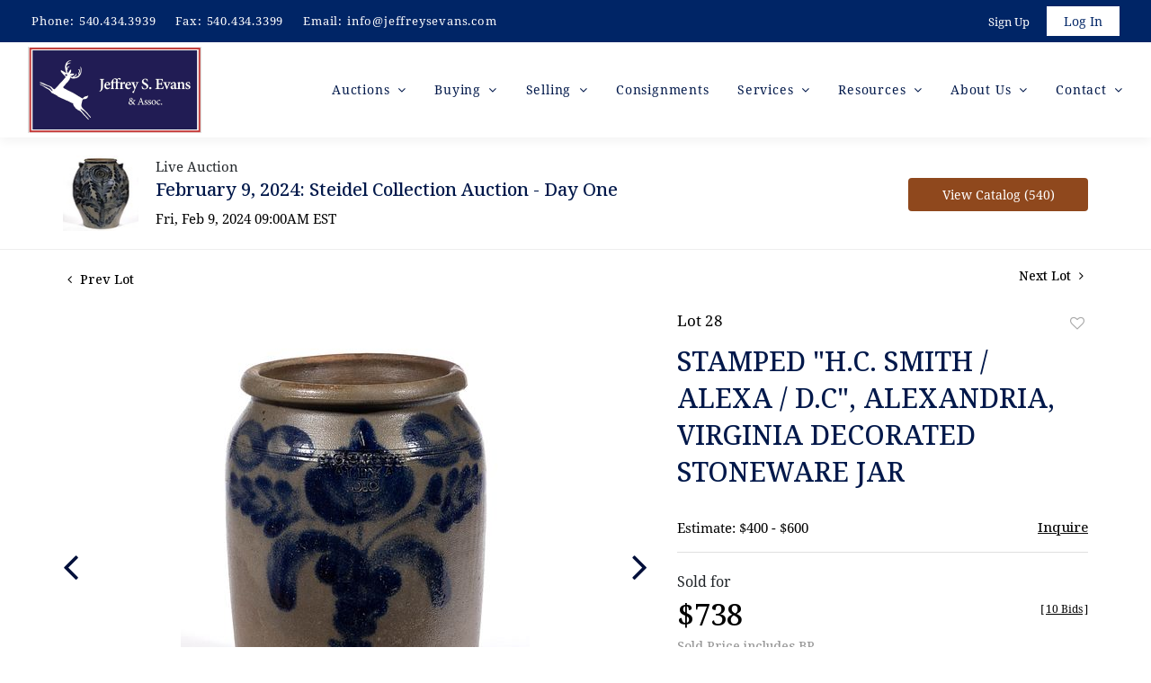

--- FILE ---
content_type: text/html; charset=utf-8
request_url: https://www.google.com/recaptcha/api2/anchor?ar=1&k=6LdzL_kcAAAAAHvauH1Jsz3Ux6njeXmqvGBbrqyk&co=aHR0cHM6Ly9saXZlLmplZmZyZXlzZXZhbnMuY29tOjQ0Mw..&hl=en&v=PoyoqOPhxBO7pBk68S4YbpHZ&size=invisible&anchor-ms=20000&execute-ms=30000&cb=63bi6kokao3w
body_size: 48629
content:
<!DOCTYPE HTML><html dir="ltr" lang="en"><head><meta http-equiv="Content-Type" content="text/html; charset=UTF-8">
<meta http-equiv="X-UA-Compatible" content="IE=edge">
<title>reCAPTCHA</title>
<style type="text/css">
/* cyrillic-ext */
@font-face {
  font-family: 'Roboto';
  font-style: normal;
  font-weight: 400;
  font-stretch: 100%;
  src: url(//fonts.gstatic.com/s/roboto/v48/KFO7CnqEu92Fr1ME7kSn66aGLdTylUAMa3GUBHMdazTgWw.woff2) format('woff2');
  unicode-range: U+0460-052F, U+1C80-1C8A, U+20B4, U+2DE0-2DFF, U+A640-A69F, U+FE2E-FE2F;
}
/* cyrillic */
@font-face {
  font-family: 'Roboto';
  font-style: normal;
  font-weight: 400;
  font-stretch: 100%;
  src: url(//fonts.gstatic.com/s/roboto/v48/KFO7CnqEu92Fr1ME7kSn66aGLdTylUAMa3iUBHMdazTgWw.woff2) format('woff2');
  unicode-range: U+0301, U+0400-045F, U+0490-0491, U+04B0-04B1, U+2116;
}
/* greek-ext */
@font-face {
  font-family: 'Roboto';
  font-style: normal;
  font-weight: 400;
  font-stretch: 100%;
  src: url(//fonts.gstatic.com/s/roboto/v48/KFO7CnqEu92Fr1ME7kSn66aGLdTylUAMa3CUBHMdazTgWw.woff2) format('woff2');
  unicode-range: U+1F00-1FFF;
}
/* greek */
@font-face {
  font-family: 'Roboto';
  font-style: normal;
  font-weight: 400;
  font-stretch: 100%;
  src: url(//fonts.gstatic.com/s/roboto/v48/KFO7CnqEu92Fr1ME7kSn66aGLdTylUAMa3-UBHMdazTgWw.woff2) format('woff2');
  unicode-range: U+0370-0377, U+037A-037F, U+0384-038A, U+038C, U+038E-03A1, U+03A3-03FF;
}
/* math */
@font-face {
  font-family: 'Roboto';
  font-style: normal;
  font-weight: 400;
  font-stretch: 100%;
  src: url(//fonts.gstatic.com/s/roboto/v48/KFO7CnqEu92Fr1ME7kSn66aGLdTylUAMawCUBHMdazTgWw.woff2) format('woff2');
  unicode-range: U+0302-0303, U+0305, U+0307-0308, U+0310, U+0312, U+0315, U+031A, U+0326-0327, U+032C, U+032F-0330, U+0332-0333, U+0338, U+033A, U+0346, U+034D, U+0391-03A1, U+03A3-03A9, U+03B1-03C9, U+03D1, U+03D5-03D6, U+03F0-03F1, U+03F4-03F5, U+2016-2017, U+2034-2038, U+203C, U+2040, U+2043, U+2047, U+2050, U+2057, U+205F, U+2070-2071, U+2074-208E, U+2090-209C, U+20D0-20DC, U+20E1, U+20E5-20EF, U+2100-2112, U+2114-2115, U+2117-2121, U+2123-214F, U+2190, U+2192, U+2194-21AE, U+21B0-21E5, U+21F1-21F2, U+21F4-2211, U+2213-2214, U+2216-22FF, U+2308-230B, U+2310, U+2319, U+231C-2321, U+2336-237A, U+237C, U+2395, U+239B-23B7, U+23D0, U+23DC-23E1, U+2474-2475, U+25AF, U+25B3, U+25B7, U+25BD, U+25C1, U+25CA, U+25CC, U+25FB, U+266D-266F, U+27C0-27FF, U+2900-2AFF, U+2B0E-2B11, U+2B30-2B4C, U+2BFE, U+3030, U+FF5B, U+FF5D, U+1D400-1D7FF, U+1EE00-1EEFF;
}
/* symbols */
@font-face {
  font-family: 'Roboto';
  font-style: normal;
  font-weight: 400;
  font-stretch: 100%;
  src: url(//fonts.gstatic.com/s/roboto/v48/KFO7CnqEu92Fr1ME7kSn66aGLdTylUAMaxKUBHMdazTgWw.woff2) format('woff2');
  unicode-range: U+0001-000C, U+000E-001F, U+007F-009F, U+20DD-20E0, U+20E2-20E4, U+2150-218F, U+2190, U+2192, U+2194-2199, U+21AF, U+21E6-21F0, U+21F3, U+2218-2219, U+2299, U+22C4-22C6, U+2300-243F, U+2440-244A, U+2460-24FF, U+25A0-27BF, U+2800-28FF, U+2921-2922, U+2981, U+29BF, U+29EB, U+2B00-2BFF, U+4DC0-4DFF, U+FFF9-FFFB, U+10140-1018E, U+10190-1019C, U+101A0, U+101D0-101FD, U+102E0-102FB, U+10E60-10E7E, U+1D2C0-1D2D3, U+1D2E0-1D37F, U+1F000-1F0FF, U+1F100-1F1AD, U+1F1E6-1F1FF, U+1F30D-1F30F, U+1F315, U+1F31C, U+1F31E, U+1F320-1F32C, U+1F336, U+1F378, U+1F37D, U+1F382, U+1F393-1F39F, U+1F3A7-1F3A8, U+1F3AC-1F3AF, U+1F3C2, U+1F3C4-1F3C6, U+1F3CA-1F3CE, U+1F3D4-1F3E0, U+1F3ED, U+1F3F1-1F3F3, U+1F3F5-1F3F7, U+1F408, U+1F415, U+1F41F, U+1F426, U+1F43F, U+1F441-1F442, U+1F444, U+1F446-1F449, U+1F44C-1F44E, U+1F453, U+1F46A, U+1F47D, U+1F4A3, U+1F4B0, U+1F4B3, U+1F4B9, U+1F4BB, U+1F4BF, U+1F4C8-1F4CB, U+1F4D6, U+1F4DA, U+1F4DF, U+1F4E3-1F4E6, U+1F4EA-1F4ED, U+1F4F7, U+1F4F9-1F4FB, U+1F4FD-1F4FE, U+1F503, U+1F507-1F50B, U+1F50D, U+1F512-1F513, U+1F53E-1F54A, U+1F54F-1F5FA, U+1F610, U+1F650-1F67F, U+1F687, U+1F68D, U+1F691, U+1F694, U+1F698, U+1F6AD, U+1F6B2, U+1F6B9-1F6BA, U+1F6BC, U+1F6C6-1F6CF, U+1F6D3-1F6D7, U+1F6E0-1F6EA, U+1F6F0-1F6F3, U+1F6F7-1F6FC, U+1F700-1F7FF, U+1F800-1F80B, U+1F810-1F847, U+1F850-1F859, U+1F860-1F887, U+1F890-1F8AD, U+1F8B0-1F8BB, U+1F8C0-1F8C1, U+1F900-1F90B, U+1F93B, U+1F946, U+1F984, U+1F996, U+1F9E9, U+1FA00-1FA6F, U+1FA70-1FA7C, U+1FA80-1FA89, U+1FA8F-1FAC6, U+1FACE-1FADC, U+1FADF-1FAE9, U+1FAF0-1FAF8, U+1FB00-1FBFF;
}
/* vietnamese */
@font-face {
  font-family: 'Roboto';
  font-style: normal;
  font-weight: 400;
  font-stretch: 100%;
  src: url(//fonts.gstatic.com/s/roboto/v48/KFO7CnqEu92Fr1ME7kSn66aGLdTylUAMa3OUBHMdazTgWw.woff2) format('woff2');
  unicode-range: U+0102-0103, U+0110-0111, U+0128-0129, U+0168-0169, U+01A0-01A1, U+01AF-01B0, U+0300-0301, U+0303-0304, U+0308-0309, U+0323, U+0329, U+1EA0-1EF9, U+20AB;
}
/* latin-ext */
@font-face {
  font-family: 'Roboto';
  font-style: normal;
  font-weight: 400;
  font-stretch: 100%;
  src: url(//fonts.gstatic.com/s/roboto/v48/KFO7CnqEu92Fr1ME7kSn66aGLdTylUAMa3KUBHMdazTgWw.woff2) format('woff2');
  unicode-range: U+0100-02BA, U+02BD-02C5, U+02C7-02CC, U+02CE-02D7, U+02DD-02FF, U+0304, U+0308, U+0329, U+1D00-1DBF, U+1E00-1E9F, U+1EF2-1EFF, U+2020, U+20A0-20AB, U+20AD-20C0, U+2113, U+2C60-2C7F, U+A720-A7FF;
}
/* latin */
@font-face {
  font-family: 'Roboto';
  font-style: normal;
  font-weight: 400;
  font-stretch: 100%;
  src: url(//fonts.gstatic.com/s/roboto/v48/KFO7CnqEu92Fr1ME7kSn66aGLdTylUAMa3yUBHMdazQ.woff2) format('woff2');
  unicode-range: U+0000-00FF, U+0131, U+0152-0153, U+02BB-02BC, U+02C6, U+02DA, U+02DC, U+0304, U+0308, U+0329, U+2000-206F, U+20AC, U+2122, U+2191, U+2193, U+2212, U+2215, U+FEFF, U+FFFD;
}
/* cyrillic-ext */
@font-face {
  font-family: 'Roboto';
  font-style: normal;
  font-weight: 500;
  font-stretch: 100%;
  src: url(//fonts.gstatic.com/s/roboto/v48/KFO7CnqEu92Fr1ME7kSn66aGLdTylUAMa3GUBHMdazTgWw.woff2) format('woff2');
  unicode-range: U+0460-052F, U+1C80-1C8A, U+20B4, U+2DE0-2DFF, U+A640-A69F, U+FE2E-FE2F;
}
/* cyrillic */
@font-face {
  font-family: 'Roboto';
  font-style: normal;
  font-weight: 500;
  font-stretch: 100%;
  src: url(//fonts.gstatic.com/s/roboto/v48/KFO7CnqEu92Fr1ME7kSn66aGLdTylUAMa3iUBHMdazTgWw.woff2) format('woff2');
  unicode-range: U+0301, U+0400-045F, U+0490-0491, U+04B0-04B1, U+2116;
}
/* greek-ext */
@font-face {
  font-family: 'Roboto';
  font-style: normal;
  font-weight: 500;
  font-stretch: 100%;
  src: url(//fonts.gstatic.com/s/roboto/v48/KFO7CnqEu92Fr1ME7kSn66aGLdTylUAMa3CUBHMdazTgWw.woff2) format('woff2');
  unicode-range: U+1F00-1FFF;
}
/* greek */
@font-face {
  font-family: 'Roboto';
  font-style: normal;
  font-weight: 500;
  font-stretch: 100%;
  src: url(//fonts.gstatic.com/s/roboto/v48/KFO7CnqEu92Fr1ME7kSn66aGLdTylUAMa3-UBHMdazTgWw.woff2) format('woff2');
  unicode-range: U+0370-0377, U+037A-037F, U+0384-038A, U+038C, U+038E-03A1, U+03A3-03FF;
}
/* math */
@font-face {
  font-family: 'Roboto';
  font-style: normal;
  font-weight: 500;
  font-stretch: 100%;
  src: url(//fonts.gstatic.com/s/roboto/v48/KFO7CnqEu92Fr1ME7kSn66aGLdTylUAMawCUBHMdazTgWw.woff2) format('woff2');
  unicode-range: U+0302-0303, U+0305, U+0307-0308, U+0310, U+0312, U+0315, U+031A, U+0326-0327, U+032C, U+032F-0330, U+0332-0333, U+0338, U+033A, U+0346, U+034D, U+0391-03A1, U+03A3-03A9, U+03B1-03C9, U+03D1, U+03D5-03D6, U+03F0-03F1, U+03F4-03F5, U+2016-2017, U+2034-2038, U+203C, U+2040, U+2043, U+2047, U+2050, U+2057, U+205F, U+2070-2071, U+2074-208E, U+2090-209C, U+20D0-20DC, U+20E1, U+20E5-20EF, U+2100-2112, U+2114-2115, U+2117-2121, U+2123-214F, U+2190, U+2192, U+2194-21AE, U+21B0-21E5, U+21F1-21F2, U+21F4-2211, U+2213-2214, U+2216-22FF, U+2308-230B, U+2310, U+2319, U+231C-2321, U+2336-237A, U+237C, U+2395, U+239B-23B7, U+23D0, U+23DC-23E1, U+2474-2475, U+25AF, U+25B3, U+25B7, U+25BD, U+25C1, U+25CA, U+25CC, U+25FB, U+266D-266F, U+27C0-27FF, U+2900-2AFF, U+2B0E-2B11, U+2B30-2B4C, U+2BFE, U+3030, U+FF5B, U+FF5D, U+1D400-1D7FF, U+1EE00-1EEFF;
}
/* symbols */
@font-face {
  font-family: 'Roboto';
  font-style: normal;
  font-weight: 500;
  font-stretch: 100%;
  src: url(//fonts.gstatic.com/s/roboto/v48/KFO7CnqEu92Fr1ME7kSn66aGLdTylUAMaxKUBHMdazTgWw.woff2) format('woff2');
  unicode-range: U+0001-000C, U+000E-001F, U+007F-009F, U+20DD-20E0, U+20E2-20E4, U+2150-218F, U+2190, U+2192, U+2194-2199, U+21AF, U+21E6-21F0, U+21F3, U+2218-2219, U+2299, U+22C4-22C6, U+2300-243F, U+2440-244A, U+2460-24FF, U+25A0-27BF, U+2800-28FF, U+2921-2922, U+2981, U+29BF, U+29EB, U+2B00-2BFF, U+4DC0-4DFF, U+FFF9-FFFB, U+10140-1018E, U+10190-1019C, U+101A0, U+101D0-101FD, U+102E0-102FB, U+10E60-10E7E, U+1D2C0-1D2D3, U+1D2E0-1D37F, U+1F000-1F0FF, U+1F100-1F1AD, U+1F1E6-1F1FF, U+1F30D-1F30F, U+1F315, U+1F31C, U+1F31E, U+1F320-1F32C, U+1F336, U+1F378, U+1F37D, U+1F382, U+1F393-1F39F, U+1F3A7-1F3A8, U+1F3AC-1F3AF, U+1F3C2, U+1F3C4-1F3C6, U+1F3CA-1F3CE, U+1F3D4-1F3E0, U+1F3ED, U+1F3F1-1F3F3, U+1F3F5-1F3F7, U+1F408, U+1F415, U+1F41F, U+1F426, U+1F43F, U+1F441-1F442, U+1F444, U+1F446-1F449, U+1F44C-1F44E, U+1F453, U+1F46A, U+1F47D, U+1F4A3, U+1F4B0, U+1F4B3, U+1F4B9, U+1F4BB, U+1F4BF, U+1F4C8-1F4CB, U+1F4D6, U+1F4DA, U+1F4DF, U+1F4E3-1F4E6, U+1F4EA-1F4ED, U+1F4F7, U+1F4F9-1F4FB, U+1F4FD-1F4FE, U+1F503, U+1F507-1F50B, U+1F50D, U+1F512-1F513, U+1F53E-1F54A, U+1F54F-1F5FA, U+1F610, U+1F650-1F67F, U+1F687, U+1F68D, U+1F691, U+1F694, U+1F698, U+1F6AD, U+1F6B2, U+1F6B9-1F6BA, U+1F6BC, U+1F6C6-1F6CF, U+1F6D3-1F6D7, U+1F6E0-1F6EA, U+1F6F0-1F6F3, U+1F6F7-1F6FC, U+1F700-1F7FF, U+1F800-1F80B, U+1F810-1F847, U+1F850-1F859, U+1F860-1F887, U+1F890-1F8AD, U+1F8B0-1F8BB, U+1F8C0-1F8C1, U+1F900-1F90B, U+1F93B, U+1F946, U+1F984, U+1F996, U+1F9E9, U+1FA00-1FA6F, U+1FA70-1FA7C, U+1FA80-1FA89, U+1FA8F-1FAC6, U+1FACE-1FADC, U+1FADF-1FAE9, U+1FAF0-1FAF8, U+1FB00-1FBFF;
}
/* vietnamese */
@font-face {
  font-family: 'Roboto';
  font-style: normal;
  font-weight: 500;
  font-stretch: 100%;
  src: url(//fonts.gstatic.com/s/roboto/v48/KFO7CnqEu92Fr1ME7kSn66aGLdTylUAMa3OUBHMdazTgWw.woff2) format('woff2');
  unicode-range: U+0102-0103, U+0110-0111, U+0128-0129, U+0168-0169, U+01A0-01A1, U+01AF-01B0, U+0300-0301, U+0303-0304, U+0308-0309, U+0323, U+0329, U+1EA0-1EF9, U+20AB;
}
/* latin-ext */
@font-face {
  font-family: 'Roboto';
  font-style: normal;
  font-weight: 500;
  font-stretch: 100%;
  src: url(//fonts.gstatic.com/s/roboto/v48/KFO7CnqEu92Fr1ME7kSn66aGLdTylUAMa3KUBHMdazTgWw.woff2) format('woff2');
  unicode-range: U+0100-02BA, U+02BD-02C5, U+02C7-02CC, U+02CE-02D7, U+02DD-02FF, U+0304, U+0308, U+0329, U+1D00-1DBF, U+1E00-1E9F, U+1EF2-1EFF, U+2020, U+20A0-20AB, U+20AD-20C0, U+2113, U+2C60-2C7F, U+A720-A7FF;
}
/* latin */
@font-face {
  font-family: 'Roboto';
  font-style: normal;
  font-weight: 500;
  font-stretch: 100%;
  src: url(//fonts.gstatic.com/s/roboto/v48/KFO7CnqEu92Fr1ME7kSn66aGLdTylUAMa3yUBHMdazQ.woff2) format('woff2');
  unicode-range: U+0000-00FF, U+0131, U+0152-0153, U+02BB-02BC, U+02C6, U+02DA, U+02DC, U+0304, U+0308, U+0329, U+2000-206F, U+20AC, U+2122, U+2191, U+2193, U+2212, U+2215, U+FEFF, U+FFFD;
}
/* cyrillic-ext */
@font-face {
  font-family: 'Roboto';
  font-style: normal;
  font-weight: 900;
  font-stretch: 100%;
  src: url(//fonts.gstatic.com/s/roboto/v48/KFO7CnqEu92Fr1ME7kSn66aGLdTylUAMa3GUBHMdazTgWw.woff2) format('woff2');
  unicode-range: U+0460-052F, U+1C80-1C8A, U+20B4, U+2DE0-2DFF, U+A640-A69F, U+FE2E-FE2F;
}
/* cyrillic */
@font-face {
  font-family: 'Roboto';
  font-style: normal;
  font-weight: 900;
  font-stretch: 100%;
  src: url(//fonts.gstatic.com/s/roboto/v48/KFO7CnqEu92Fr1ME7kSn66aGLdTylUAMa3iUBHMdazTgWw.woff2) format('woff2');
  unicode-range: U+0301, U+0400-045F, U+0490-0491, U+04B0-04B1, U+2116;
}
/* greek-ext */
@font-face {
  font-family: 'Roboto';
  font-style: normal;
  font-weight: 900;
  font-stretch: 100%;
  src: url(//fonts.gstatic.com/s/roboto/v48/KFO7CnqEu92Fr1ME7kSn66aGLdTylUAMa3CUBHMdazTgWw.woff2) format('woff2');
  unicode-range: U+1F00-1FFF;
}
/* greek */
@font-face {
  font-family: 'Roboto';
  font-style: normal;
  font-weight: 900;
  font-stretch: 100%;
  src: url(//fonts.gstatic.com/s/roboto/v48/KFO7CnqEu92Fr1ME7kSn66aGLdTylUAMa3-UBHMdazTgWw.woff2) format('woff2');
  unicode-range: U+0370-0377, U+037A-037F, U+0384-038A, U+038C, U+038E-03A1, U+03A3-03FF;
}
/* math */
@font-face {
  font-family: 'Roboto';
  font-style: normal;
  font-weight: 900;
  font-stretch: 100%;
  src: url(//fonts.gstatic.com/s/roboto/v48/KFO7CnqEu92Fr1ME7kSn66aGLdTylUAMawCUBHMdazTgWw.woff2) format('woff2');
  unicode-range: U+0302-0303, U+0305, U+0307-0308, U+0310, U+0312, U+0315, U+031A, U+0326-0327, U+032C, U+032F-0330, U+0332-0333, U+0338, U+033A, U+0346, U+034D, U+0391-03A1, U+03A3-03A9, U+03B1-03C9, U+03D1, U+03D5-03D6, U+03F0-03F1, U+03F4-03F5, U+2016-2017, U+2034-2038, U+203C, U+2040, U+2043, U+2047, U+2050, U+2057, U+205F, U+2070-2071, U+2074-208E, U+2090-209C, U+20D0-20DC, U+20E1, U+20E5-20EF, U+2100-2112, U+2114-2115, U+2117-2121, U+2123-214F, U+2190, U+2192, U+2194-21AE, U+21B0-21E5, U+21F1-21F2, U+21F4-2211, U+2213-2214, U+2216-22FF, U+2308-230B, U+2310, U+2319, U+231C-2321, U+2336-237A, U+237C, U+2395, U+239B-23B7, U+23D0, U+23DC-23E1, U+2474-2475, U+25AF, U+25B3, U+25B7, U+25BD, U+25C1, U+25CA, U+25CC, U+25FB, U+266D-266F, U+27C0-27FF, U+2900-2AFF, U+2B0E-2B11, U+2B30-2B4C, U+2BFE, U+3030, U+FF5B, U+FF5D, U+1D400-1D7FF, U+1EE00-1EEFF;
}
/* symbols */
@font-face {
  font-family: 'Roboto';
  font-style: normal;
  font-weight: 900;
  font-stretch: 100%;
  src: url(//fonts.gstatic.com/s/roboto/v48/KFO7CnqEu92Fr1ME7kSn66aGLdTylUAMaxKUBHMdazTgWw.woff2) format('woff2');
  unicode-range: U+0001-000C, U+000E-001F, U+007F-009F, U+20DD-20E0, U+20E2-20E4, U+2150-218F, U+2190, U+2192, U+2194-2199, U+21AF, U+21E6-21F0, U+21F3, U+2218-2219, U+2299, U+22C4-22C6, U+2300-243F, U+2440-244A, U+2460-24FF, U+25A0-27BF, U+2800-28FF, U+2921-2922, U+2981, U+29BF, U+29EB, U+2B00-2BFF, U+4DC0-4DFF, U+FFF9-FFFB, U+10140-1018E, U+10190-1019C, U+101A0, U+101D0-101FD, U+102E0-102FB, U+10E60-10E7E, U+1D2C0-1D2D3, U+1D2E0-1D37F, U+1F000-1F0FF, U+1F100-1F1AD, U+1F1E6-1F1FF, U+1F30D-1F30F, U+1F315, U+1F31C, U+1F31E, U+1F320-1F32C, U+1F336, U+1F378, U+1F37D, U+1F382, U+1F393-1F39F, U+1F3A7-1F3A8, U+1F3AC-1F3AF, U+1F3C2, U+1F3C4-1F3C6, U+1F3CA-1F3CE, U+1F3D4-1F3E0, U+1F3ED, U+1F3F1-1F3F3, U+1F3F5-1F3F7, U+1F408, U+1F415, U+1F41F, U+1F426, U+1F43F, U+1F441-1F442, U+1F444, U+1F446-1F449, U+1F44C-1F44E, U+1F453, U+1F46A, U+1F47D, U+1F4A3, U+1F4B0, U+1F4B3, U+1F4B9, U+1F4BB, U+1F4BF, U+1F4C8-1F4CB, U+1F4D6, U+1F4DA, U+1F4DF, U+1F4E3-1F4E6, U+1F4EA-1F4ED, U+1F4F7, U+1F4F9-1F4FB, U+1F4FD-1F4FE, U+1F503, U+1F507-1F50B, U+1F50D, U+1F512-1F513, U+1F53E-1F54A, U+1F54F-1F5FA, U+1F610, U+1F650-1F67F, U+1F687, U+1F68D, U+1F691, U+1F694, U+1F698, U+1F6AD, U+1F6B2, U+1F6B9-1F6BA, U+1F6BC, U+1F6C6-1F6CF, U+1F6D3-1F6D7, U+1F6E0-1F6EA, U+1F6F0-1F6F3, U+1F6F7-1F6FC, U+1F700-1F7FF, U+1F800-1F80B, U+1F810-1F847, U+1F850-1F859, U+1F860-1F887, U+1F890-1F8AD, U+1F8B0-1F8BB, U+1F8C0-1F8C1, U+1F900-1F90B, U+1F93B, U+1F946, U+1F984, U+1F996, U+1F9E9, U+1FA00-1FA6F, U+1FA70-1FA7C, U+1FA80-1FA89, U+1FA8F-1FAC6, U+1FACE-1FADC, U+1FADF-1FAE9, U+1FAF0-1FAF8, U+1FB00-1FBFF;
}
/* vietnamese */
@font-face {
  font-family: 'Roboto';
  font-style: normal;
  font-weight: 900;
  font-stretch: 100%;
  src: url(//fonts.gstatic.com/s/roboto/v48/KFO7CnqEu92Fr1ME7kSn66aGLdTylUAMa3OUBHMdazTgWw.woff2) format('woff2');
  unicode-range: U+0102-0103, U+0110-0111, U+0128-0129, U+0168-0169, U+01A0-01A1, U+01AF-01B0, U+0300-0301, U+0303-0304, U+0308-0309, U+0323, U+0329, U+1EA0-1EF9, U+20AB;
}
/* latin-ext */
@font-face {
  font-family: 'Roboto';
  font-style: normal;
  font-weight: 900;
  font-stretch: 100%;
  src: url(//fonts.gstatic.com/s/roboto/v48/KFO7CnqEu92Fr1ME7kSn66aGLdTylUAMa3KUBHMdazTgWw.woff2) format('woff2');
  unicode-range: U+0100-02BA, U+02BD-02C5, U+02C7-02CC, U+02CE-02D7, U+02DD-02FF, U+0304, U+0308, U+0329, U+1D00-1DBF, U+1E00-1E9F, U+1EF2-1EFF, U+2020, U+20A0-20AB, U+20AD-20C0, U+2113, U+2C60-2C7F, U+A720-A7FF;
}
/* latin */
@font-face {
  font-family: 'Roboto';
  font-style: normal;
  font-weight: 900;
  font-stretch: 100%;
  src: url(//fonts.gstatic.com/s/roboto/v48/KFO7CnqEu92Fr1ME7kSn66aGLdTylUAMa3yUBHMdazQ.woff2) format('woff2');
  unicode-range: U+0000-00FF, U+0131, U+0152-0153, U+02BB-02BC, U+02C6, U+02DA, U+02DC, U+0304, U+0308, U+0329, U+2000-206F, U+20AC, U+2122, U+2191, U+2193, U+2212, U+2215, U+FEFF, U+FFFD;
}

</style>
<link rel="stylesheet" type="text/css" href="https://www.gstatic.com/recaptcha/releases/PoyoqOPhxBO7pBk68S4YbpHZ/styles__ltr.css">
<script nonce="R3z74MM5RcPvspCOAvSdNA" type="text/javascript">window['__recaptcha_api'] = 'https://www.google.com/recaptcha/api2/';</script>
<script type="text/javascript" src="https://www.gstatic.com/recaptcha/releases/PoyoqOPhxBO7pBk68S4YbpHZ/recaptcha__en.js" nonce="R3z74MM5RcPvspCOAvSdNA">
      
    </script></head>
<body><div id="rc-anchor-alert" class="rc-anchor-alert"></div>
<input type="hidden" id="recaptcha-token" value="[base64]">
<script type="text/javascript" nonce="R3z74MM5RcPvspCOAvSdNA">
      recaptcha.anchor.Main.init("[\x22ainput\x22,[\x22bgdata\x22,\x22\x22,\[base64]/[base64]/[base64]/[base64]/[base64]/UltsKytdPUU6KEU8MjA0OD9SW2wrK109RT4+NnwxOTI6KChFJjY0NTEyKT09NTUyOTYmJk0rMTxjLmxlbmd0aCYmKGMuY2hhckNvZGVBdChNKzEpJjY0NTEyKT09NTYzMjA/[base64]/[base64]/[base64]/[base64]/[base64]/[base64]/[base64]\x22,\[base64]\\u003d\x22,\x22NcKUUcK4JcKfwopJwo/CpDgFwqRpw47DlCVUwrzCvlgNwrrDokFAFsOfwrt6w6HDnm3Ctl8fwoTCicO/w77CvcKSw6RUJGNmUk/[base64]/Cs8K7w73DrMOEWcOIMcObwp5Bw5oMbQrDscKtwo3ChiQ+YXjCgcOMTcKkw51Fwr/[base64]/DscO/YF88UcK2wprDoMOyw5k0AiU9woN4XE3Csz7DusOYw7TCh8KzW8KDZhPDlH8twoorw5J0wpvCgx/DuMOhbw/DjVzDrsKzwrHDuhbDsFXCtsO4wp1uKADCiX0swrhJw4tkw5V/[base64]/DicOJwrbDlcKuw70qwppeSUDDpcK6wr/[base64]/[base64]/CvmLDjTMtwocNN3bCnDbDiX1zAsOOw4fCn3HDqsOIaWRgw45DRU1vw4rDv8O6w6gLwo0nw5ZlwpjDnz4/[base64]/[base64]/DucOwUsKnw7rDs8K1w5VREsKTEcOPw60IwrpQw5B2w7N4wqvDgsKqw5vDn2tNXMKtD8O6w4BAwq7Cv8K+wpY5HidTw4zDp19/ITfCm0MqLcKFw7kdwoDChixZworDjgjDr8OywrrDoMOhw5PCk8KpwqRaQMK5DxvCscKIPcKbYsKlwppfwpPDhXwewoDDt1lIw4TDom10WA7DthTDsMKUwr7DuMKow7lYQnJbw7/[base64]/SsOrw6hYwovCtTd+OWDDsMOow5Y6ayQRw4LCvTPCmcKgw6obw7DDsRbDgQFmQ2fDsn/DhUgkGWvDlHfCsMKcwrvCg8KMw4Eza8O/[base64]/DqAoyw6jCkMO9w7dcdMOOU8OCwrMPwr3CriDDscOyw57DnMK9wqwqYsOkw6AmfsOAwrPDr8KJwpRFZ8K8wql3w73CtTHCvMKmwrBVHcKXe2N/wrTCjsK/McK6YVltd8Ovw5JcYMK/dMOWw5khAQc8bMOQN8KRw5RdFcOkV8Otw7ZVw5rDmiTDl8OIw5LCqVzCr8OpKFvCosOhFMO1OsKkw5/CnjQvGcKRwrzChsKaK8OLw7wpw7/CrksHw4oUMsKnwqjCrcKvW8KZfTnCmWlKKidGYHrCjgLCmsOuaGpMw6TDjFR2w6HDqcKMw4bCqsOAWE/CvyHDlSXDmVdgOsOyABYswozCk8OZDMOGAz0OU8KBw74Xw47CmcO6eMKob2HDjAvCgsKbNsO3X8K8w5gWw6XDjjI5XcKuw6wLw5lqwqN3w6d4w7Y6wpbDpcKqeXfDu1J6Q3/Cj1fCvgM1Xxc1wo0pw4rDo8ObwrwqDsK4LQ1QJ8OLMMKSfMK8w4BIw4dUWsO/BR5kwovChMOvwqfDkA53YGXChDx5EsKHam/CglnDqXXCl8K/e8Ogw7/CjcOUe8OPW0XCrsOiwr9+w4g4WsOiw4HDhAXCqMKrTAdJwoI9w6vCkgDDkgrCuRcjwp5VfTfCicOhwpzDgMKJTMK2wprCliDCkh5zfDzCjD4GQUp2wrPCtcO6DMOjw5MFw7fChlvCrcOfGRjCusOIwpbClEEow4kdwpHCl0XDtcOlwrQqwokqMyDDgB/ClMKEwrQ1w5TCg8KBwpHCisKLOz82wofDpANuP3DCq8KYO8ODFsK0wpJ9X8K9BMKXwpALKFt8HwNcwovDrX3CiGUBDcKha2HDk8KDBU7Cq8K+bcOvw5daWE/CmQxDdj7DsV9pwopowqDDn20Aw6QwPcKOcVAwLMOKw4sBwpEMVQxrCcOww40GZ8KCf8KTUcOrZAXClsOaw7Q+w5jDjMORw6LDscO9FzjDncKNdcO1LsKyXljCnhzCr8Opw5XCrsKow6dqw7/Cp8KAw6/[base64]/[base64]/CpsOUwp/CgsK+cMOJw58+wqPDhMOSw6ppwoJFwrnCtWE2cVzDoMK1X8Krw6loZMO3XsKZTj3DnsOqGUMCwrTCnMOpScO/[base64]/DuioCwrPCsVQ6eMOIw5HChAVNdRXCvsKSTxQCdgPCskoPwqZJw7gpfEdow4w+PsOseMK4HwQXDH13w4bDpMOvYzLDoiouWi7Cr1NxW8K4UMKpwpNZcQs1w4UPw7rDnjrCtMKXw7NKcnnCn8KbdFrDniEIw5krMDZkVT9HwpLCncOCw6LChcKUw7/[base64]/fwVhwrXDk8Kiw7DCgMKawoVzDsOpwqjCmsK/Ej7DrR3CqMOkAMOGUMKSw7TDl8KIeh1RQnvCj3IKS8Ona8KyY2ZjfFMTwrhYwrzCksKwQSQ/PsOKwoHDrsO/BcOEwrPDqcKLOGTDhkRKw5dOL1xow4pSwqfDvsKLI8KTfgAjS8K3wpEqZXZwHz3CksONwos+wpPDhgbDmVYBd3sjwqRGwp/CscO4w4Njw5bClBDDv8OREMOJw4zDqMOzRQrDkSHDh8OwwponQjYfw54OwpBrwpvCs3PDsH8Pf8OOKDtRwq3CsRzCncOnM8KRDMO3KcK7w5vCj8Kgw6VpCD92w43Dt8O3w5DDkMKrw5k1Y8KUcsOmw7FgwpjDmHHCpMK4wp/[base64]/DkzMOw41+HsK8QcKqflbDocKjwoMOYcKlYgwsQsK/wpVgw7fCqVrCvMOAwqx5GWoIwpodS1wVw6lrLcKhAGnDuMOwcGzCuMOJHsKhM0bCol7CpMKmw7DCo8KMUDgxw4UCwow0AAMCYcOBDcKSwoDCmsO7O1bDksONwpIIwoA5w6ptwpzCtsOeWcOYw57DskrDgHbCp8KRKcK/IRQbw67DpcKdwrHCi1FCw4nCoMOzw4gXFMOyJcO0f8KCezkrbMOnwp7DkmUYOsKcTHUSAwbCp2fDncKROk02w63DvHJWwoZGAXfCogNpwpfDuw/[base64]/DscO8wocYwo3CoMOvKCnDlsO2ZjbCocK/THPChw3Ci8O5bxbCvGTDsMKKw54mDMOpY8OeN8OsIUfDtMKLScK9P8OJaMOkwrvDl8O5BQ59w7jDjMOMJ2DDtcOfMcK5ecOFwrhPwq1aXMKOw6DDgMOoa8OVHCrCkF7CoMOIwpIUw4Vywopvw53CmE/DsU3CoQbCsjrChsOtCMOPwonCpMK1wqjDpMOewq3DsW4dA8OeVUnCrDgPw5DCn3N3w5w/NnzDogXChWfCpsOcfcOvMcOHUsOUThRTLFgZwpp3GMK2w5/ChFFzw7AKwpLDssKqSMKjwoRJw6/DlT/[base64]/DsMKlw7NePlbCnThEcAZVXVU9AcO9wqjCn8OZUMOPaRM0OWvCgMOBSsOZCsKjwoMnUsKvwqI4MMO9woE+YlgELipZbGYjFcOnP3HDrEfCiRVNw4BHwobDl8OULBBuw4JUXcKZwpzCocKgw7jCjcOZwqrDs8O2C8OPwqIQwr/Ds1DCgcKjXsOQU8OLUQPDlEtxwqYaUsO7w7LDvlNQw7gAaMKTUijDocOgwp1+wpHCmDM0w57DpE0hw4fDjiEXwqkDw7psBEPCkcO/BsOvwpM3woPCk8O/w5/CpETCmMKzUcKBw6vDqsKGc8OQwpPChjXDqMOLIFnDhVgiVsO8wr7CgcKwNTRZw6ZFwo8OMGMtbMOuwpnDrsKvwrHCr1nCpcOCw5FSGi3CpcKRTsOewofCqAA+wqXClcOawpgsGMOHwohObsKjNyPDo8OIex/DgEXClCvDiz3DisOHw64ewrLDr0loOxRlw53CnmfCpBYgG0AjAsORDsOybnrDmMKbMWkzVz3DjmfDsMOfw6Qnwr7DvcK6wpIjwqRqw5TCgQnCrcKZY1zDnWzClnJNw43DoMKTwrhrccK/wpTCt1w8w6PCmMKXwrAQwpnCiGRxPsOjbSXDi8KtAMOIw7F8wpsbJlXDmcKIIjvCnUFJwqUwVMOywprDhzvCgcKDwphOwrnDkwcwwpMJw4DDoi/[base64]/DqxNjNwYrwpRlJMOzDksbwr/Cl0suPBfCmcOAbcOFwpViw5DCrcO2csOXw5bDgMOJeSXDvMORZsOmw4DCrUFIwr9pw7LDtsOjO1wzwprCviASwoTCnhHCpmMjUG3CrsKQw7bCkDRdw6XDrsKaKm9pw4fDhwwbwpnCkVUuw7/CuMKSScKvw4wIw7l2WcO5FBLDt8KEZ8OfYDDDmVJNA0JBIRTDtmJ/E1jDv8ODK3Asw54FwpcGGXkeN8OHwpTDv2bCscO/UB7CgsKOClMPw4VQw6Y3dcKcU8Kiwr8HwrbDqsOow7pbw7tTwqEVRinDrVLDo8KpEk5xw47DtDLCmcKbwp0RKsOHw6vCjX5vUMKHI3/[base64]/[base64]/DicKtwq98ck9FworDgSrDozh1wrrCiRvDlyUCw5LDpTLDkHgzw7rDvAHDmcKid8KtacK5wqrCsh7CusOMBsO0f1h0wp7DtEPCuMKoworDuMKCXsOMwo7DuHBECMOCw4zDusKBdsOMw7rCscOOPsKAwqt8w514cC0ge8ORFsKdwrBZwqM0wrlOUldlBn/DpDTCpsO2woY/wrQFwr7CvyJ9PinDlkc/[base64]/CnmHChxlxZMOPw61JI0wtwrnCosKvF2DDq048QiBKYMOtecKCwofDk8Oqwq48IsOKwqbDosOfwrYuC3sqS8Kfw5N0f8KCBAnCnmPDiAIOb8Opwp3DsG5BMFQ4wr3Djl9UwrPDiisKaGEIHcOVRSFcw6XCtD/DksKhZsKWw47Cn3x8wodieSsyUSbClcODw5Bdw6/DnMOMJGZYbsKbWTHCkGvCrcKMYV0PHU/[base64]/[base64]/w4pKwpNOwo3CjMKfbMK3wppIwrgaWAfDhcObwr3DrDcuwp7ChMK7PcOwwqo/wp/[base64]/[base64]/Z8KOJQbChsOvMcKYwpLDlcOmwp08eEHCn2rDkzInwrYNw7rCrcKAQ0PDm8OHblfDksO7aMKnfwHCkwk0w7NYwpjCmhIWBMOIMhENwqEjacOfwpXDgGnDiWfDtSHChsO8wqbDjcKRecOqcFsnw5VNfUpUTcO9eUrCn8KGLsKDw48cEyPCjGR5eF/Dh8K/wrIgRMK2UQR/w5QHwqckwpVuw4DCsXfCnsKuJhslaMOcSsOHeMKZbWVWwqbDrHEPw5YNZwTCjsK7wocSc3Bcw6gOwrjCisKpAcKLNCEsdWLCk8KBUMOKbMOYU1oFHFbDisK6UsO2w4nDkTDDn35RZXLDkR8Pf1wdw5TClx/DoxHDp1vDlMOKwq3DusOSQ8OwD8O0wqVqYVUdZ8K2w5/DvMKsTsOscEtiOMKMw6xpw7fDhFpswrjCr8OWwoYmwpdUw7nCtHXDoELDqh/[base64]/CtS8yW8KgMsKBaH3Co8KUwoDCtHzDucOXw5pqQjVMwpdXw7/Cp1wVw6PDlHo9cSPCsMK0LCdAw5pwwpEDw6TCgSdGwqjDrMKHJCkaAD5Dw7oYwrLDtC0vVMOUYn0Lw6vDocKSbcOwO3/CjcOpLcK6wqLDhcOGOAhYIHUXw6HCoA4wwrzCrcOzwpTDg8OdHQTDuCt0UFoDw5bDs8KTVDQ5wpzDosKQQkQjecKdEgVBwr0hw7FPOMOcw6IwwrXCuEPDh8OLbMOqUUAQFFIbRMOqw7UIfsOrwqIawpIleVwRwrbDhFRtwovDgX3Du8KlPcKJwqloecKGF8O/RMOPwpnDmWxCwrTCoMOuwoc+w57Dk8KKw6rCgHbCtMOUw7QSDDLDtsO2fD1nDcKdw444w7h0NjVDwqU2wr1SAj/DhRIUD8ONBcOQCsKswqkiw7lXwr3DuWBzbmnDiFcIw6h4Az4NMsKQw7jDtS4WewnCvEHCo8O/LsOow7rDg8ObRiM3NQ9TfT/DjXbClXXDugUDw7Nbw5N+wp9iTz4fCsKdRxBRw4RCIi7CpMKPKUrCtMOWZsKfdcOVwrDCu8K5w68Yw4gQwqgOVsKxacK/w7LCs8OdwpI6L8Kbw552w7/[base64]/DkcO4w4TDl8OCwqfDs8KjV8O1w6HDvVIYYsOIdsKlwqR2w43Cv8ORYGfCtsOpbSjDqcOjXsOlVjlPw4PDlxjDl1bDgMKcw7/Dv8KTS1E7C8OXw6ZuZ01hwoTDrCJLYcKMw4nCocKtGmnDoDN/YjjCnB/DpMKKwo7CsSPClcKAw7TCuXzCjjzDn0YhXsOkOEgSJh7Dqw9bSXAuwqnCk8KhAFFEWyLCoMOswocsRQYDWiHCnsOPwp7DpMKHwoPCsxbDkMOkw6vCrAdTwqjDn8OIwpvCicOKcl3DgMKWwqJBw6V5wrjDg8O8wptbw4NtOAtEScO3Bj/CsQbChsKbDsOtE8KGwozChMK4I8O0wo8YBMOpHWLChQkOw6ESccOdWsOuVUoKw58ENcKyADPDvsK1BUnDvcK9V8KiXkrCrwJSOBrDghHChCQbNcOqJjpLw53DmVPCgcO2wqAEw6Q5wo/[base64]/DrnvCt3jDmioENyBaM2rDjRlCM1U5w6FmQcOdfHUCXU/DnXVnw7lzcsO7ecOURGxTecOfw4PCjF5SXsKvfsOtb8Okw4cxw4J/w5bCiiUcwqNVw5DDtw/[base64]/[base64]/CnEfDtULDh8OkwpPDg0Mrw7DCu8ONMz88woPDh1fDlBrDv1rCr0sVw51Rw5AMw4IwHg5tHlpWHsOvIsO/wq8Rw4nDqXIwGGAvwoTCrMO6LsKEXkcCw7vDqsKjw6LChcO7w4E3wr/DtsOtKMOnw6DCsMOaNQR7w53Dl07DnCPCs0nCjRLCrijCunIGf04bwpVBwofDr0o6wqzCpsOuwqnCscO7wqAWwo0GAcOrwr5QLXgBw6Z8NsODwrZiw7M0B2EUw6YcfE/ClMO8OgB2wq/[base64]/Cn8ONO8KPwqpTJ8Kyw4NAEMORC8KDHgbCi8OsXCfCqxHCtcKXHSbChRJ5wqUcwqzCn8OcIiDDssKMw51mw7/CnmzDnWbCgcKhBRYzTsKKScK/wrHDrMOLUsK3RBhaWnkvwqLCsF/CgMOlwq3ChcOsWcK4OS/ClB9Kwp3Cu8OEwonDk8KvFQTCvVcuwrXCn8KYw7p+Wz/[base64]/woNkCm9/wq/[base64]/CpcK/GMK4w5k+wqY/wqbDgDPCum0abEIQZcOHw7w0E8OIw67DjsKmw40mDwtYwrzDtSvDk8K/[base64]/CvElrQ8KJw43CpMKpMsKiwrAIwprDuMOBTsK6wqPCgjzDhMOZP2AdDRNqwp3CoB/CrcOtwrV6w5rDl8KDwrnCqMKnwpYgJSAlwpUJwr1oIwoXHMKrLFPDgRV8fMOmwowPw4JUwoPCgybCscKRBVvDk8Kvwq9+w4MAAMO1w6PCnXRzF8KwwpddYUfCjiBOw63DgSbDpsKDD8KpCsKkF8Kdw5sgwoXDpsOlCMOvw5fCgsOaVGA/w4YnwrrDjMOiRsO3woJNwrXDisOQwoojXXrCpMKLesOXLcO+c1Bgw7p3bE8QwpzDosKPwrhNR8KgOcO0JMKdwr/DuVbDiTJiwoDDhcOzw5DDqX/CgWkhwpUoXWDCgQZcfcOpw4Z6w6TDn8K2QAYPBsOTE8OzwprDgcKcw5bCrsOuCT/Dn8OOYcKTw4HDmCnCjMK8KUtSwr8ywrPDmsKjw6U2KMKyaXXDq8K7w5PCimbDgsOJccKRwq5Zdi0REgxUMD1XwpTDvcKeemxKw5HDiAAAwr1IasKyw4LCjMKiw7DCsUo+ID1LWh1MUkQOw7/DuzxXWsKSw48rwqnDhhNHR8OkOMK4RsKXwo3CvsObQ2F8CiXDr2cpPsOiBHPCpQUpwqrDjsOlS8Olw5/Dt3HCq8KVwohPwqx5e8Knw5LDqMOvwrR4w5HDu8K7woPDkxLClTnCk03Cn8KXwobCkwbDlMKqwqvDt8K8HGggw7ZQw7hJTcOOSRXClsK4JRDCtcOwLW/DhDrCvcKJW8OUXENUwqfCpEdpw5MYw6ZDwqnDrRTCh8K2EMKrwp0iSTwVC8OAS8K3EzDCpGJPw4wabCYzw7HCtsK0bnXCiFPCk8OCKU/[base64]/DkMOiwp9xO8K+O0IWTcOVwo7CssOJVsOUw7c0JcOpw6gsUE/DgUzDt8OzwrhzWsOow4cfEgoAw79iPcKBAsKxw7IWY8KuExUBwovCuMK3wrRtw7/DvMK6HkbCnG7CqzcIJcKKw4V3wqrCrlg9SWYBN08KwrgrCmhTJ8O3GVYfEmbCqcKOI8KOwpLDsMO9w5LClC0jNsKFwrrDvE5MZsOKwoREEHTCjh5hZFkXwq7DvcOdwrLDsmHDmixFHsK4X3cawofDjUllwrTDnz/CoHdOw47CrjAKWzrDvXsywqPDi0TCqcKNwq4ZfcK7wqVFIzTDhzzDlUBAJcKtw5stfsKpBxIlNTF9LCvCj2JnC8O3EcOHwp4MK1oBwrIjwrzCmndAA8KUcMKwZRTDrDAQTcOfw4/CqsORM8OIwotGw6HDqRM1O1MHIsO7PHTClcOPw7ghCcOYwosyIngcw4LDmcOEwr7CtcKkI8K2w6YPfsKDwq/DoDfDvMKzSMKYwp01w4XCmDc5QTLCiMKHOFFuOcOsAjwIPAHDvT/Dh8O0w7HDjwAwEzM5Nw/Ck8O+ZcK2aBo0wpcQBsOsw5tKBMOGN8OvwqRCNj1ZwoLDm8OeZhLDscK/[base64]/CgMOkw4gMCXHCsANSwrRlVBEkQ8KqP0ZyKljClGNrFxJDCnE+BWoqbCTDpR9WXcKPw70Jw6HCscO7JsOEw5Ylw7VUUXDDjcOBwrVCRifCnz5ywr7DoMKAEMOdwpl1C8KpwqrDvsOuw53Dvj/CmcKfw6NTbCLDp8KUacK5CsKjeQBsOgEQWQ/CqsKDw43CjhDDjsOyw6EwUcK4wpQbJcOub8KbKMO9Hg/Dq2/CssOvEn3ClMOwB2odCcKAMAwYUsOYL3zDqMKRwpBNw7HChMKew6Zvwpxyw5LDvXvDqzvCoMOfYMOxLj/[base64]/[base64]/[base64]/CkRJ8w6vCp8O7AcKxw4LCu8KTw4oWVXMdXsOQasOPMhVJwqhFFcOMwo3DmxJwJQLCgsKqwoBrKcOrJ3XDg8KsPn4uwppzw47Do0rCqHMTKhjCt8O9MMKqw4dbcwYiRiVkXsKCw595AMKBPcKnTRNEw5DDqcOYwrEoKjnCkjPCnMK6BgJ/[base64]/Dn1rDrFdAdEPCoW8Uwq/[base64]/CvhPCnlzChMO1LMKywq8aLyfCijjDv8ONwrzClsKwwrvCu3TDvsKRwojDicO2w7PClcODH8KQTn8lKzvCksOcw53DqhtOXwpPGMObACc7wrPDu2bDm8OZw5rDrsOpw7rDkCzDiQUVw5rCswDDlAF/wrfCosKqUsOKw5fDn8OXwpgWwoRyw4rCtmohw4tFw7hQfMOQwrvDqMOsasKJwp/CkRvClcK+wpfCoMKbdXrDqcOhw5caw75ow5s9w74/[base64]/[base64]/[base64]/wqbDiFrDlMOHcyLCisOlZXYJw4bDhHvDhW3CtXo2w4NswoUdwrVkwqPCvTnCvDTDljJ0w5MFw4tRw6XDgcKTwqzCvcO+O1fDoMOVSDcaw7ZqwplnwpdVw4gMOFlEw4vDqsOtw53CjMKDwrdca25cwrhAcFXCp8KlwqnCvcKHw783w4lKXF4OFQFLSWQTw6hIwp/CpMKcwqjCpFXCicKqw6zChnBBw5Vgwo1Sw6jDjijDo8Kuw6rCmsOEw7rCpw8ZFMKqSsK9w7JTZcKbwovDjcOAEsOPF8KtwrjCjSQXw5MCwqLChMK7KsOHLkvCucKfwql/w7vDu8OUw7/[base64]/[base64]/[base64]/Y8K+w5stVCvCrwVWMWrDvh9AbsKBEMOPDi40wot0wrjDssKbb8O3w5bDj8OkRMOvbcOQBcK8wqvDuDbDpAQhWhM+wrvCtsKse8KHw6HDmMKxAmpCTQJBZ8OjSVrCg8O4E27ChU86WsKAw6vDl8Oaw7x/[base64]/CuQsUGcKVC8Kww65tfMOkw6bClcO+wq8BBiLCoMK6w4XDlcK0ecKmJA5gNkAuwrABw4guw6R0wo/CmwfCgsK8w58qwrVEJ8KOPiHCtWpKwprCu8KhwpjCpR/DgFMWIMOqdsKGAMK4b8KdKmfCuyMaEyQ2fkbDkCxowonCjcOQYsOkw68gS8KbI8KNAMOAdWhmHB9ZHHLDpmQzw6Nxw6nDkQZ/X8KSwo7DnsO2GsKyw4tuKFBNFcO7wpPCsjjDkRzCqMOyRmNLw70TwpAtWcKRdzzCosOSw6rCgwXCukFmw6fCiVrCjwbCuxsLwpPCq8O6woEkw4sXa8KqOXvDscKiAMOwwp/DhxIDwqfDjsKuFCs2WMO3aiIiE8OLbW/ChMKxw7XCqjhXLQQQw53Ch8OGw5ZMwqzDgVPDsSdhw67DvQ5PwqwQRzU3XnTCg8Kuw6LCrMKww6dtQi/CsXpPwpd0F8K9bMK+wovDjgsRQT3ClGLDrXw6w7w5w6fDpXglSHoCF8KKwoUfw5dSwrFLw4rDoRTDvjvCmsK+w7zDhSgmQMKrwr3DqQwLSMOtw6rDvsK3w5bCsW7Dv2MHZsOfUcO0C8OQw5fDucK6Iz9twpLClsOpV2YNC8KPBnXCqX1MwqZ/RF1CdMOsOE/Dqh7Cl8K3GcKGfRDCsQVzd8KZVMK1w7jCrXV6ecOPwrzCq8KFw7jDkhlgw5Z8F8O4w4EdDEXDvg5PN05Ew5wuwpIfI8O6FiVUQ8Owd2zDrXI1QsOywqEyw5/CqcOuMMKRw47DtcKUwooRBx7Cr8KEw7PCjFvCni4uwoE4w4Jow6bDrC3CsMOpN8Kow7EVBMKKMsK/wrZnFcOvw7Z9w7XClsKJwqrCsGrCh3JkbMOXw6M6LzrCi8KSBsKaWcOMWRsSMl3Ck8OWTiADYsOTRMOswpl3L17DqmMfKGF2w5Vzw4hgUcKDXMKVw5TDjhzDnnlBXm/CuyfDrMK+IMKWYhxDw5UmfQ/CmE5kwqUJw6nDscOoMkzCtW/DnMKFT8OOVcOow7kub8OWJcKPUkzDoQl6LsOWwrHClCwQw4PDkMOUdsKtT8KDAmlww5Zrw7gpw4geAjIFY1XCpivCiMOhKSwbw7DCrsOuwq/CnClUw5IUw5fDrxXDsWY/wpjCvsOtNMO4fsKFw7pyTcKVw5cQw7nCjsKlbhY7IsOzCMKew5PDjWAWw7Urw7DCn2jDmBVBRcKrw6MBwoBxMXrDpMK9cn7DgydaWMKLT03DoFfDqCbDvzYRCcKGNMOww5bDnMKRw6vDm8KEVcKuw77ClE/DsWbDmhhjwrBJwpd+w5BYDcKRw4PDssO/GcK6wovCmSDDqMKKScOEw4HCusOuwoPCt8Kgw48JwrI2woMkXCLCtyTDolgzTMKjdsKOPsK/w4vDmltKw5FWZw/[base64]/DhF5LOjTDscO7wrZ9PMO/TTPChsKyNVV8wonDnsKkwozDhUfDpyhWw40GSMK7JsOmEDlUwq/CkQHCgsOxOGXDpENnwrHDmsKCwoQIAsOIJl3CncKSaDPCtnlCBMOTCMKWw5HDn8KdT8OdKMOpXSNHwrfClcKVw4LDvMK8J2LDgsKkw4h+CcKTw7vDpMKCw5tVCCXCrMKMSCwUVS3DtsObw4/ChMKcbUwwWMOjHsKPwrcbwoJbUH/DtsKpwpkRwovCs03DsWbDlcKpYcK1bT9jAMO4wqJXwrPDuBLDk8OoOsO7cRPDgMKMTcK0w5gAdCsFHFs1TcOFYiTCksOSasOvwrzDkcOAEMOWw5powpDCp8Ktw4Znw7MBBMOdEgBDw7J6E8Ohw4ldwqIcwqXDscKvwp/[base64]/wpVywrNnw5XCj1VQwohuBRvDocOXLcOgIAXDlylnPlfDu0nCjsOPa8O3FGUTcVHDpcK6w5fDrjvCgAUwwqPCtS/[base64]/w5TCgsKJwqrDkA06NMOBFnTCrV/CvXnCqE/[base64]/CnsKSw7FGwo3CtMKTYwJUJi54wpXChBFGIQPCpB9Lwq7Dq8Kaw4sqVsOLwppzw4luwpYqFjXCoMOxwqMpQcK2wpAgYMKNwrttwrrCrSRAEcKcwr/ChMOxw7ZHwq3Diy7DjGUiLRB9eGXDqMKDw6QeXWcdw7nCjcK6w7TCujjCnMOaGjQnwofDnGApI8Kywq/DiMOedcO8HMOiwofDu3NUHGjDkx/DrcOWwqPDulXCi8OWejvCnMKjw7EkWX/DiWnDsCDDhyvCoCdww6/DnVd2VDoXasK1Sl49WSHDlMKmUXkFesOgS8O+wpslwrVUaMKtOUEawpTCm8KXHSjCrsKKJcK4w4Jpwp0DIzpZwovDqQ3DmgQ3w4YCw7FgG8KuwpNZWATCn8KeaWMzw4TDrsKkw53DiMOewo7Dn33DpT/Cs3vDtmzDhsKUW3XCrHsRMMKyw59Ww4vCl0bDsMOpOGPDiEbDpsOzXMOOO8Kew53CtFohw5ViwpABEMK5wrZKwq7Dk0DDqsKSSE3CmAMAZ8OhDlDDhgwiOk9FY8KdwqzCusOBw7d8NB3CvsKCVjNow5kBV3jCkHTCrcK/ZsK5TsONbMK9w6vCtyHDsV3ClcOew6Fhw7QmJ8KbwozCpgLDnmbDl0/DuWHDtTHCuG7CgiQJfkjDpionUw0ZE8KTZxPDucO3wr/DrsKywqFRw7wcwqjDrEPCpD9oTMKjOBA/Vg7DlcOYKTLCv8OfwrvDpm1RD0LDjcKswpNKLMKNwrwYw6FyesOtayYZG8Orw45GTVZzwrUPTcOswoorwoglKMOych/DpsOHw6ZBwpfCkcOOEcKTwo1Gb8KsQUPDgVLComrCogVWw6ILBQl6aAfDu18wMMOvw4NYw7TCnMKBwpDCu3kzFcO5fsK7Ryl0JcOHw6AIw7HCmghXwqAqwopFwpnChhZXKSZbHMKSwpnDmDXCosK9wqbCgjbDt1jDjEMkwp3DphJ9wpXDoxUHQ8OzOB5qFcOoU8KgI3/DqMKtNMKVwqfDrsOFJU8XwqRLXgRxw6dQw6fCh8ORw5vCli/DocKyw5ZXSMKDF0vCm8OPQFJXwoPCsFnCicKmJ8K7elUsOSLDmMO2w77DnGTCkznDlsOewpgHMsOKwpLDpDnCjQU9w7NLNMKPw5fCucKKw5XCgMOHTADDvMOkMSLCsBtwFsKnwqsJHkQcBhQiw6Bkw4EeLlwHwq/[base64]/JwQMwpokwpzCjMKnNsOkcMOjwoBGOMOqwrUhw5nCvsOVwqMQw4UPwrPDpTkXWmnDq8O/[base64]/ChcOuNW4iTFdBEMODwp5Mw49Mwp7Co8Olw4DCuBJUw7pzw4XDucO+w7LDk8K6OAliwpA+F0cbwqnDrgY5woZXwpvDr8KFwrBVYGg3bMOAw6RWwpwLVQ0NY8Osw7AXalkVTS3CrnTDoBcDw6vCpEjDk8OvP0R1bMKrwpbDmCHCuQ87CB/[base64]/CrsO3wrspwoTCqyrDhjQuw5zDoGzDoy7DhMO9Q8ONwp3DnEVLNW/Dh2EiAsOMP8OzakNsIXrDpkE/bUTCkRcQw6NWwq/CuMOydcORwpjCmsKNwojCmiVrIcKbblHChThjw7DCj8KwUm0lf8Oawos9w711OSvDv8OuYcKJSWXCvWzDg8KAw79nB3E9cmt/w7pnwqZuwq/DnMKLw57CpD7CsQNVe8KOw5o/[base64]/woJ0wqjDmT3Cn1DCpcOMwrnDgMKvworCnQ/Cl8KZw7/CgMOpdMOZSmgeL21oOkDDu30pw4PCg3TCv8KYJSxQRcKVU1fDiyfCtTrDocO1FsOaVEPDi8KZXRDCuMKMKsKAY2vCg3jDgl/DpjVfYcOkwop6w7nDh8K8w4XCjE7CnUxyMAB4HlV3QsKFDhhBw6/Dt8KoDCI+PcOMLWRowoXDqcOewp1Ow5bCpFLCriPCl8KnR2XDrHY9EEB/DHoIw6cvw7zCs0DCiMOLwqzChn4Rw7/CmUENw7jCsys7EAnCt2LDj8Kkw7stw7DDqsOpw6LCvcOPw4tgEW4vfcKUYFgsw4rDhsOILMKUesOcAsKzw7LCnzItAcOgbMOqwoF9w5jDkRbDjALCvsKKwpnCmWF0YsKWVWZzLVLCicOxw6RVw7nDhMOwK0/Dt1QVB8KPw6t8w7sQwqwgwqfCo8KZY3vDuMKgwqjCmlTClMO3T8O5w69Mw5rDqGXCvcKOJMKAYQtHDcKXwrjDmE5VXsK5YcO7woZ7WMO8fhYkOMOdA8Oaw7HDrTdeOHwOw63DosKybl/Cn8K7w73DshLCkHvDjSjCvTwpwqfCkMKUw4XDjzYVEF1Swpp2asKnw6cCwr/DlxbDlCvDgVJCcgbCnsK1w4bDkcO3UDLDtEfCmHfDhRHClMKUYsKaDsO/wqoQFsKkw6xBacKpwrACMMK1w7FuYG94fH7CrcO4ExrCkXnDqGzDqCLDvkxnEMK1Zyw9w6HDu8Kiw6V/wrReOsOiXT/[base64]/wrbCjcOcw6EKw6fCn8OEbMOZM1bDo2bDj8O6w63CkTkUworDk8KSwpDDgBt7wqB6w6J2esKiHsOzwoDDpjcQw48Cwo/DsW0JwpfDksKGdyrDoMOaA8KcGRJLekbCiyBqwqXDucOTWsOOwpXCtcOSCTJcw5xFwo07ScO9H8KMQygID8KCVz0Sw7ILSMOKw6TCnXQ8CsKPaMOrMMKGw648wp4kwofDqMOuw4XCuglXR3fCn8Onw5kOw5kpGzvDsB3DsMOdFh/CuMKSw4rDvcKpw6nDkhALe1gdw5EHw6zDlsK+wqsuFsOAwqvDmwF3wojCpFvDrwvDmMKlw5Y0wr0nfmx1wqZxEcKwwpw0P17Crw7ClXF5w4ljw5drDFLDvh7DrMKwwqhnMcO5wojCusO6eTUDw5w8YRw7w401NMKKw7hOwoFqwrRwRMObMcOqwpE8SToRV3/CkjQzcHHDnMODFMO9FcOXEMOGBG4fw50TcC3DtE7CksKywrDCmMKYwqhoPFDDqMOtKVTDiDlHOH1ROcKBQsKpfsK2w5LCtALDnMO/w7/DoEQ7OTRJwqLDn8KXNcORRMKZw4Z9wqzCnsKLPsKZwpAkwq/DoAsbAApMw57Dt3AME8ORw4wUwobChsOcWS5QCsKtJjfCgG/DtcOhJsK/[base64]/DqsKDdsK3S8KoOsKBwojDk8KCwqNjw4XDt1lUwq7Dpj7DqnNBw5ECJMKSDjzDnMK+wp/[base64]\x22],null,[\x22conf\x22,null,\x226LdzL_kcAAAAAHvauH1Jsz3Ux6njeXmqvGBbrqyk\x22,0,null,null,null,1,[21,125,63,73,95,87,41,43,42,83,102,105,109,121],[1017145,391],0,null,null,null,null,0,null,0,null,700,1,null,0,\[base64]/76lBhnEnQkZnOKMAhmv8xEZ\x22,0,0,null,null,1,null,0,0,null,null,null,0],\x22https://live.jeffreysevans.com:443\x22,null,[3,1,1],null,null,null,1,3600,[\x22https://www.google.com/intl/en/policies/privacy/\x22,\x22https://www.google.com/intl/en/policies/terms/\x22],\x225gNkf16F6r3KOEnzcIOkeD5DuCrbwuIdb6epR5wd6FQ\\u003d\x22,1,0,null,1,1769038606587,0,0,[69,221],null,[186,204],\x22RC-eYE93U83QLalMA\x22,null,null,null,null,null,\x220dAFcWeA7f24XFEs47mnWsJJNvVC6vPO8MaPrNZlx3TyQijpEdMAEsf8WIBNoBRb-3J3uVNBbNAjChjbTWHLaVO-ULa0XvG5zX0w\x22,1769121406561]");
    </script></body></html>

--- FILE ---
content_type: text/html; charset=utf-8
request_url: https://www.google.com/recaptcha/api2/anchor?ar=1&k=6LdSxEcUAAAAAMHFHsva4aYuB85JqJ42u4lFbo9j&co=aHR0cHM6Ly9saXZlLmplZmZyZXlzZXZhbnMuY29tOjQ0Mw..&hl=en&v=PoyoqOPhxBO7pBk68S4YbpHZ&size=invisible&anchor-ms=20000&execute-ms=30000&cb=kwjl47sqmb91
body_size: 49176
content:
<!DOCTYPE HTML><html dir="ltr" lang="en"><head><meta http-equiv="Content-Type" content="text/html; charset=UTF-8">
<meta http-equiv="X-UA-Compatible" content="IE=edge">
<title>reCAPTCHA</title>
<style type="text/css">
/* cyrillic-ext */
@font-face {
  font-family: 'Roboto';
  font-style: normal;
  font-weight: 400;
  font-stretch: 100%;
  src: url(//fonts.gstatic.com/s/roboto/v48/KFO7CnqEu92Fr1ME7kSn66aGLdTylUAMa3GUBHMdazTgWw.woff2) format('woff2');
  unicode-range: U+0460-052F, U+1C80-1C8A, U+20B4, U+2DE0-2DFF, U+A640-A69F, U+FE2E-FE2F;
}
/* cyrillic */
@font-face {
  font-family: 'Roboto';
  font-style: normal;
  font-weight: 400;
  font-stretch: 100%;
  src: url(//fonts.gstatic.com/s/roboto/v48/KFO7CnqEu92Fr1ME7kSn66aGLdTylUAMa3iUBHMdazTgWw.woff2) format('woff2');
  unicode-range: U+0301, U+0400-045F, U+0490-0491, U+04B0-04B1, U+2116;
}
/* greek-ext */
@font-face {
  font-family: 'Roboto';
  font-style: normal;
  font-weight: 400;
  font-stretch: 100%;
  src: url(//fonts.gstatic.com/s/roboto/v48/KFO7CnqEu92Fr1ME7kSn66aGLdTylUAMa3CUBHMdazTgWw.woff2) format('woff2');
  unicode-range: U+1F00-1FFF;
}
/* greek */
@font-face {
  font-family: 'Roboto';
  font-style: normal;
  font-weight: 400;
  font-stretch: 100%;
  src: url(//fonts.gstatic.com/s/roboto/v48/KFO7CnqEu92Fr1ME7kSn66aGLdTylUAMa3-UBHMdazTgWw.woff2) format('woff2');
  unicode-range: U+0370-0377, U+037A-037F, U+0384-038A, U+038C, U+038E-03A1, U+03A3-03FF;
}
/* math */
@font-face {
  font-family: 'Roboto';
  font-style: normal;
  font-weight: 400;
  font-stretch: 100%;
  src: url(//fonts.gstatic.com/s/roboto/v48/KFO7CnqEu92Fr1ME7kSn66aGLdTylUAMawCUBHMdazTgWw.woff2) format('woff2');
  unicode-range: U+0302-0303, U+0305, U+0307-0308, U+0310, U+0312, U+0315, U+031A, U+0326-0327, U+032C, U+032F-0330, U+0332-0333, U+0338, U+033A, U+0346, U+034D, U+0391-03A1, U+03A3-03A9, U+03B1-03C9, U+03D1, U+03D5-03D6, U+03F0-03F1, U+03F4-03F5, U+2016-2017, U+2034-2038, U+203C, U+2040, U+2043, U+2047, U+2050, U+2057, U+205F, U+2070-2071, U+2074-208E, U+2090-209C, U+20D0-20DC, U+20E1, U+20E5-20EF, U+2100-2112, U+2114-2115, U+2117-2121, U+2123-214F, U+2190, U+2192, U+2194-21AE, U+21B0-21E5, U+21F1-21F2, U+21F4-2211, U+2213-2214, U+2216-22FF, U+2308-230B, U+2310, U+2319, U+231C-2321, U+2336-237A, U+237C, U+2395, U+239B-23B7, U+23D0, U+23DC-23E1, U+2474-2475, U+25AF, U+25B3, U+25B7, U+25BD, U+25C1, U+25CA, U+25CC, U+25FB, U+266D-266F, U+27C0-27FF, U+2900-2AFF, U+2B0E-2B11, U+2B30-2B4C, U+2BFE, U+3030, U+FF5B, U+FF5D, U+1D400-1D7FF, U+1EE00-1EEFF;
}
/* symbols */
@font-face {
  font-family: 'Roboto';
  font-style: normal;
  font-weight: 400;
  font-stretch: 100%;
  src: url(//fonts.gstatic.com/s/roboto/v48/KFO7CnqEu92Fr1ME7kSn66aGLdTylUAMaxKUBHMdazTgWw.woff2) format('woff2');
  unicode-range: U+0001-000C, U+000E-001F, U+007F-009F, U+20DD-20E0, U+20E2-20E4, U+2150-218F, U+2190, U+2192, U+2194-2199, U+21AF, U+21E6-21F0, U+21F3, U+2218-2219, U+2299, U+22C4-22C6, U+2300-243F, U+2440-244A, U+2460-24FF, U+25A0-27BF, U+2800-28FF, U+2921-2922, U+2981, U+29BF, U+29EB, U+2B00-2BFF, U+4DC0-4DFF, U+FFF9-FFFB, U+10140-1018E, U+10190-1019C, U+101A0, U+101D0-101FD, U+102E0-102FB, U+10E60-10E7E, U+1D2C0-1D2D3, U+1D2E0-1D37F, U+1F000-1F0FF, U+1F100-1F1AD, U+1F1E6-1F1FF, U+1F30D-1F30F, U+1F315, U+1F31C, U+1F31E, U+1F320-1F32C, U+1F336, U+1F378, U+1F37D, U+1F382, U+1F393-1F39F, U+1F3A7-1F3A8, U+1F3AC-1F3AF, U+1F3C2, U+1F3C4-1F3C6, U+1F3CA-1F3CE, U+1F3D4-1F3E0, U+1F3ED, U+1F3F1-1F3F3, U+1F3F5-1F3F7, U+1F408, U+1F415, U+1F41F, U+1F426, U+1F43F, U+1F441-1F442, U+1F444, U+1F446-1F449, U+1F44C-1F44E, U+1F453, U+1F46A, U+1F47D, U+1F4A3, U+1F4B0, U+1F4B3, U+1F4B9, U+1F4BB, U+1F4BF, U+1F4C8-1F4CB, U+1F4D6, U+1F4DA, U+1F4DF, U+1F4E3-1F4E6, U+1F4EA-1F4ED, U+1F4F7, U+1F4F9-1F4FB, U+1F4FD-1F4FE, U+1F503, U+1F507-1F50B, U+1F50D, U+1F512-1F513, U+1F53E-1F54A, U+1F54F-1F5FA, U+1F610, U+1F650-1F67F, U+1F687, U+1F68D, U+1F691, U+1F694, U+1F698, U+1F6AD, U+1F6B2, U+1F6B9-1F6BA, U+1F6BC, U+1F6C6-1F6CF, U+1F6D3-1F6D7, U+1F6E0-1F6EA, U+1F6F0-1F6F3, U+1F6F7-1F6FC, U+1F700-1F7FF, U+1F800-1F80B, U+1F810-1F847, U+1F850-1F859, U+1F860-1F887, U+1F890-1F8AD, U+1F8B0-1F8BB, U+1F8C0-1F8C1, U+1F900-1F90B, U+1F93B, U+1F946, U+1F984, U+1F996, U+1F9E9, U+1FA00-1FA6F, U+1FA70-1FA7C, U+1FA80-1FA89, U+1FA8F-1FAC6, U+1FACE-1FADC, U+1FADF-1FAE9, U+1FAF0-1FAF8, U+1FB00-1FBFF;
}
/* vietnamese */
@font-face {
  font-family: 'Roboto';
  font-style: normal;
  font-weight: 400;
  font-stretch: 100%;
  src: url(//fonts.gstatic.com/s/roboto/v48/KFO7CnqEu92Fr1ME7kSn66aGLdTylUAMa3OUBHMdazTgWw.woff2) format('woff2');
  unicode-range: U+0102-0103, U+0110-0111, U+0128-0129, U+0168-0169, U+01A0-01A1, U+01AF-01B0, U+0300-0301, U+0303-0304, U+0308-0309, U+0323, U+0329, U+1EA0-1EF9, U+20AB;
}
/* latin-ext */
@font-face {
  font-family: 'Roboto';
  font-style: normal;
  font-weight: 400;
  font-stretch: 100%;
  src: url(//fonts.gstatic.com/s/roboto/v48/KFO7CnqEu92Fr1ME7kSn66aGLdTylUAMa3KUBHMdazTgWw.woff2) format('woff2');
  unicode-range: U+0100-02BA, U+02BD-02C5, U+02C7-02CC, U+02CE-02D7, U+02DD-02FF, U+0304, U+0308, U+0329, U+1D00-1DBF, U+1E00-1E9F, U+1EF2-1EFF, U+2020, U+20A0-20AB, U+20AD-20C0, U+2113, U+2C60-2C7F, U+A720-A7FF;
}
/* latin */
@font-face {
  font-family: 'Roboto';
  font-style: normal;
  font-weight: 400;
  font-stretch: 100%;
  src: url(//fonts.gstatic.com/s/roboto/v48/KFO7CnqEu92Fr1ME7kSn66aGLdTylUAMa3yUBHMdazQ.woff2) format('woff2');
  unicode-range: U+0000-00FF, U+0131, U+0152-0153, U+02BB-02BC, U+02C6, U+02DA, U+02DC, U+0304, U+0308, U+0329, U+2000-206F, U+20AC, U+2122, U+2191, U+2193, U+2212, U+2215, U+FEFF, U+FFFD;
}
/* cyrillic-ext */
@font-face {
  font-family: 'Roboto';
  font-style: normal;
  font-weight: 500;
  font-stretch: 100%;
  src: url(//fonts.gstatic.com/s/roboto/v48/KFO7CnqEu92Fr1ME7kSn66aGLdTylUAMa3GUBHMdazTgWw.woff2) format('woff2');
  unicode-range: U+0460-052F, U+1C80-1C8A, U+20B4, U+2DE0-2DFF, U+A640-A69F, U+FE2E-FE2F;
}
/* cyrillic */
@font-face {
  font-family: 'Roboto';
  font-style: normal;
  font-weight: 500;
  font-stretch: 100%;
  src: url(//fonts.gstatic.com/s/roboto/v48/KFO7CnqEu92Fr1ME7kSn66aGLdTylUAMa3iUBHMdazTgWw.woff2) format('woff2');
  unicode-range: U+0301, U+0400-045F, U+0490-0491, U+04B0-04B1, U+2116;
}
/* greek-ext */
@font-face {
  font-family: 'Roboto';
  font-style: normal;
  font-weight: 500;
  font-stretch: 100%;
  src: url(//fonts.gstatic.com/s/roboto/v48/KFO7CnqEu92Fr1ME7kSn66aGLdTylUAMa3CUBHMdazTgWw.woff2) format('woff2');
  unicode-range: U+1F00-1FFF;
}
/* greek */
@font-face {
  font-family: 'Roboto';
  font-style: normal;
  font-weight: 500;
  font-stretch: 100%;
  src: url(//fonts.gstatic.com/s/roboto/v48/KFO7CnqEu92Fr1ME7kSn66aGLdTylUAMa3-UBHMdazTgWw.woff2) format('woff2');
  unicode-range: U+0370-0377, U+037A-037F, U+0384-038A, U+038C, U+038E-03A1, U+03A3-03FF;
}
/* math */
@font-face {
  font-family: 'Roboto';
  font-style: normal;
  font-weight: 500;
  font-stretch: 100%;
  src: url(//fonts.gstatic.com/s/roboto/v48/KFO7CnqEu92Fr1ME7kSn66aGLdTylUAMawCUBHMdazTgWw.woff2) format('woff2');
  unicode-range: U+0302-0303, U+0305, U+0307-0308, U+0310, U+0312, U+0315, U+031A, U+0326-0327, U+032C, U+032F-0330, U+0332-0333, U+0338, U+033A, U+0346, U+034D, U+0391-03A1, U+03A3-03A9, U+03B1-03C9, U+03D1, U+03D5-03D6, U+03F0-03F1, U+03F4-03F5, U+2016-2017, U+2034-2038, U+203C, U+2040, U+2043, U+2047, U+2050, U+2057, U+205F, U+2070-2071, U+2074-208E, U+2090-209C, U+20D0-20DC, U+20E1, U+20E5-20EF, U+2100-2112, U+2114-2115, U+2117-2121, U+2123-214F, U+2190, U+2192, U+2194-21AE, U+21B0-21E5, U+21F1-21F2, U+21F4-2211, U+2213-2214, U+2216-22FF, U+2308-230B, U+2310, U+2319, U+231C-2321, U+2336-237A, U+237C, U+2395, U+239B-23B7, U+23D0, U+23DC-23E1, U+2474-2475, U+25AF, U+25B3, U+25B7, U+25BD, U+25C1, U+25CA, U+25CC, U+25FB, U+266D-266F, U+27C0-27FF, U+2900-2AFF, U+2B0E-2B11, U+2B30-2B4C, U+2BFE, U+3030, U+FF5B, U+FF5D, U+1D400-1D7FF, U+1EE00-1EEFF;
}
/* symbols */
@font-face {
  font-family: 'Roboto';
  font-style: normal;
  font-weight: 500;
  font-stretch: 100%;
  src: url(//fonts.gstatic.com/s/roboto/v48/KFO7CnqEu92Fr1ME7kSn66aGLdTylUAMaxKUBHMdazTgWw.woff2) format('woff2');
  unicode-range: U+0001-000C, U+000E-001F, U+007F-009F, U+20DD-20E0, U+20E2-20E4, U+2150-218F, U+2190, U+2192, U+2194-2199, U+21AF, U+21E6-21F0, U+21F3, U+2218-2219, U+2299, U+22C4-22C6, U+2300-243F, U+2440-244A, U+2460-24FF, U+25A0-27BF, U+2800-28FF, U+2921-2922, U+2981, U+29BF, U+29EB, U+2B00-2BFF, U+4DC0-4DFF, U+FFF9-FFFB, U+10140-1018E, U+10190-1019C, U+101A0, U+101D0-101FD, U+102E0-102FB, U+10E60-10E7E, U+1D2C0-1D2D3, U+1D2E0-1D37F, U+1F000-1F0FF, U+1F100-1F1AD, U+1F1E6-1F1FF, U+1F30D-1F30F, U+1F315, U+1F31C, U+1F31E, U+1F320-1F32C, U+1F336, U+1F378, U+1F37D, U+1F382, U+1F393-1F39F, U+1F3A7-1F3A8, U+1F3AC-1F3AF, U+1F3C2, U+1F3C4-1F3C6, U+1F3CA-1F3CE, U+1F3D4-1F3E0, U+1F3ED, U+1F3F1-1F3F3, U+1F3F5-1F3F7, U+1F408, U+1F415, U+1F41F, U+1F426, U+1F43F, U+1F441-1F442, U+1F444, U+1F446-1F449, U+1F44C-1F44E, U+1F453, U+1F46A, U+1F47D, U+1F4A3, U+1F4B0, U+1F4B3, U+1F4B9, U+1F4BB, U+1F4BF, U+1F4C8-1F4CB, U+1F4D6, U+1F4DA, U+1F4DF, U+1F4E3-1F4E6, U+1F4EA-1F4ED, U+1F4F7, U+1F4F9-1F4FB, U+1F4FD-1F4FE, U+1F503, U+1F507-1F50B, U+1F50D, U+1F512-1F513, U+1F53E-1F54A, U+1F54F-1F5FA, U+1F610, U+1F650-1F67F, U+1F687, U+1F68D, U+1F691, U+1F694, U+1F698, U+1F6AD, U+1F6B2, U+1F6B9-1F6BA, U+1F6BC, U+1F6C6-1F6CF, U+1F6D3-1F6D7, U+1F6E0-1F6EA, U+1F6F0-1F6F3, U+1F6F7-1F6FC, U+1F700-1F7FF, U+1F800-1F80B, U+1F810-1F847, U+1F850-1F859, U+1F860-1F887, U+1F890-1F8AD, U+1F8B0-1F8BB, U+1F8C0-1F8C1, U+1F900-1F90B, U+1F93B, U+1F946, U+1F984, U+1F996, U+1F9E9, U+1FA00-1FA6F, U+1FA70-1FA7C, U+1FA80-1FA89, U+1FA8F-1FAC6, U+1FACE-1FADC, U+1FADF-1FAE9, U+1FAF0-1FAF8, U+1FB00-1FBFF;
}
/* vietnamese */
@font-face {
  font-family: 'Roboto';
  font-style: normal;
  font-weight: 500;
  font-stretch: 100%;
  src: url(//fonts.gstatic.com/s/roboto/v48/KFO7CnqEu92Fr1ME7kSn66aGLdTylUAMa3OUBHMdazTgWw.woff2) format('woff2');
  unicode-range: U+0102-0103, U+0110-0111, U+0128-0129, U+0168-0169, U+01A0-01A1, U+01AF-01B0, U+0300-0301, U+0303-0304, U+0308-0309, U+0323, U+0329, U+1EA0-1EF9, U+20AB;
}
/* latin-ext */
@font-face {
  font-family: 'Roboto';
  font-style: normal;
  font-weight: 500;
  font-stretch: 100%;
  src: url(//fonts.gstatic.com/s/roboto/v48/KFO7CnqEu92Fr1ME7kSn66aGLdTylUAMa3KUBHMdazTgWw.woff2) format('woff2');
  unicode-range: U+0100-02BA, U+02BD-02C5, U+02C7-02CC, U+02CE-02D7, U+02DD-02FF, U+0304, U+0308, U+0329, U+1D00-1DBF, U+1E00-1E9F, U+1EF2-1EFF, U+2020, U+20A0-20AB, U+20AD-20C0, U+2113, U+2C60-2C7F, U+A720-A7FF;
}
/* latin */
@font-face {
  font-family: 'Roboto';
  font-style: normal;
  font-weight: 500;
  font-stretch: 100%;
  src: url(//fonts.gstatic.com/s/roboto/v48/KFO7CnqEu92Fr1ME7kSn66aGLdTylUAMa3yUBHMdazQ.woff2) format('woff2');
  unicode-range: U+0000-00FF, U+0131, U+0152-0153, U+02BB-02BC, U+02C6, U+02DA, U+02DC, U+0304, U+0308, U+0329, U+2000-206F, U+20AC, U+2122, U+2191, U+2193, U+2212, U+2215, U+FEFF, U+FFFD;
}
/* cyrillic-ext */
@font-face {
  font-family: 'Roboto';
  font-style: normal;
  font-weight: 900;
  font-stretch: 100%;
  src: url(//fonts.gstatic.com/s/roboto/v48/KFO7CnqEu92Fr1ME7kSn66aGLdTylUAMa3GUBHMdazTgWw.woff2) format('woff2');
  unicode-range: U+0460-052F, U+1C80-1C8A, U+20B4, U+2DE0-2DFF, U+A640-A69F, U+FE2E-FE2F;
}
/* cyrillic */
@font-face {
  font-family: 'Roboto';
  font-style: normal;
  font-weight: 900;
  font-stretch: 100%;
  src: url(//fonts.gstatic.com/s/roboto/v48/KFO7CnqEu92Fr1ME7kSn66aGLdTylUAMa3iUBHMdazTgWw.woff2) format('woff2');
  unicode-range: U+0301, U+0400-045F, U+0490-0491, U+04B0-04B1, U+2116;
}
/* greek-ext */
@font-face {
  font-family: 'Roboto';
  font-style: normal;
  font-weight: 900;
  font-stretch: 100%;
  src: url(//fonts.gstatic.com/s/roboto/v48/KFO7CnqEu92Fr1ME7kSn66aGLdTylUAMa3CUBHMdazTgWw.woff2) format('woff2');
  unicode-range: U+1F00-1FFF;
}
/* greek */
@font-face {
  font-family: 'Roboto';
  font-style: normal;
  font-weight: 900;
  font-stretch: 100%;
  src: url(//fonts.gstatic.com/s/roboto/v48/KFO7CnqEu92Fr1ME7kSn66aGLdTylUAMa3-UBHMdazTgWw.woff2) format('woff2');
  unicode-range: U+0370-0377, U+037A-037F, U+0384-038A, U+038C, U+038E-03A1, U+03A3-03FF;
}
/* math */
@font-face {
  font-family: 'Roboto';
  font-style: normal;
  font-weight: 900;
  font-stretch: 100%;
  src: url(//fonts.gstatic.com/s/roboto/v48/KFO7CnqEu92Fr1ME7kSn66aGLdTylUAMawCUBHMdazTgWw.woff2) format('woff2');
  unicode-range: U+0302-0303, U+0305, U+0307-0308, U+0310, U+0312, U+0315, U+031A, U+0326-0327, U+032C, U+032F-0330, U+0332-0333, U+0338, U+033A, U+0346, U+034D, U+0391-03A1, U+03A3-03A9, U+03B1-03C9, U+03D1, U+03D5-03D6, U+03F0-03F1, U+03F4-03F5, U+2016-2017, U+2034-2038, U+203C, U+2040, U+2043, U+2047, U+2050, U+2057, U+205F, U+2070-2071, U+2074-208E, U+2090-209C, U+20D0-20DC, U+20E1, U+20E5-20EF, U+2100-2112, U+2114-2115, U+2117-2121, U+2123-214F, U+2190, U+2192, U+2194-21AE, U+21B0-21E5, U+21F1-21F2, U+21F4-2211, U+2213-2214, U+2216-22FF, U+2308-230B, U+2310, U+2319, U+231C-2321, U+2336-237A, U+237C, U+2395, U+239B-23B7, U+23D0, U+23DC-23E1, U+2474-2475, U+25AF, U+25B3, U+25B7, U+25BD, U+25C1, U+25CA, U+25CC, U+25FB, U+266D-266F, U+27C0-27FF, U+2900-2AFF, U+2B0E-2B11, U+2B30-2B4C, U+2BFE, U+3030, U+FF5B, U+FF5D, U+1D400-1D7FF, U+1EE00-1EEFF;
}
/* symbols */
@font-face {
  font-family: 'Roboto';
  font-style: normal;
  font-weight: 900;
  font-stretch: 100%;
  src: url(//fonts.gstatic.com/s/roboto/v48/KFO7CnqEu92Fr1ME7kSn66aGLdTylUAMaxKUBHMdazTgWw.woff2) format('woff2');
  unicode-range: U+0001-000C, U+000E-001F, U+007F-009F, U+20DD-20E0, U+20E2-20E4, U+2150-218F, U+2190, U+2192, U+2194-2199, U+21AF, U+21E6-21F0, U+21F3, U+2218-2219, U+2299, U+22C4-22C6, U+2300-243F, U+2440-244A, U+2460-24FF, U+25A0-27BF, U+2800-28FF, U+2921-2922, U+2981, U+29BF, U+29EB, U+2B00-2BFF, U+4DC0-4DFF, U+FFF9-FFFB, U+10140-1018E, U+10190-1019C, U+101A0, U+101D0-101FD, U+102E0-102FB, U+10E60-10E7E, U+1D2C0-1D2D3, U+1D2E0-1D37F, U+1F000-1F0FF, U+1F100-1F1AD, U+1F1E6-1F1FF, U+1F30D-1F30F, U+1F315, U+1F31C, U+1F31E, U+1F320-1F32C, U+1F336, U+1F378, U+1F37D, U+1F382, U+1F393-1F39F, U+1F3A7-1F3A8, U+1F3AC-1F3AF, U+1F3C2, U+1F3C4-1F3C6, U+1F3CA-1F3CE, U+1F3D4-1F3E0, U+1F3ED, U+1F3F1-1F3F3, U+1F3F5-1F3F7, U+1F408, U+1F415, U+1F41F, U+1F426, U+1F43F, U+1F441-1F442, U+1F444, U+1F446-1F449, U+1F44C-1F44E, U+1F453, U+1F46A, U+1F47D, U+1F4A3, U+1F4B0, U+1F4B3, U+1F4B9, U+1F4BB, U+1F4BF, U+1F4C8-1F4CB, U+1F4D6, U+1F4DA, U+1F4DF, U+1F4E3-1F4E6, U+1F4EA-1F4ED, U+1F4F7, U+1F4F9-1F4FB, U+1F4FD-1F4FE, U+1F503, U+1F507-1F50B, U+1F50D, U+1F512-1F513, U+1F53E-1F54A, U+1F54F-1F5FA, U+1F610, U+1F650-1F67F, U+1F687, U+1F68D, U+1F691, U+1F694, U+1F698, U+1F6AD, U+1F6B2, U+1F6B9-1F6BA, U+1F6BC, U+1F6C6-1F6CF, U+1F6D3-1F6D7, U+1F6E0-1F6EA, U+1F6F0-1F6F3, U+1F6F7-1F6FC, U+1F700-1F7FF, U+1F800-1F80B, U+1F810-1F847, U+1F850-1F859, U+1F860-1F887, U+1F890-1F8AD, U+1F8B0-1F8BB, U+1F8C0-1F8C1, U+1F900-1F90B, U+1F93B, U+1F946, U+1F984, U+1F996, U+1F9E9, U+1FA00-1FA6F, U+1FA70-1FA7C, U+1FA80-1FA89, U+1FA8F-1FAC6, U+1FACE-1FADC, U+1FADF-1FAE9, U+1FAF0-1FAF8, U+1FB00-1FBFF;
}
/* vietnamese */
@font-face {
  font-family: 'Roboto';
  font-style: normal;
  font-weight: 900;
  font-stretch: 100%;
  src: url(//fonts.gstatic.com/s/roboto/v48/KFO7CnqEu92Fr1ME7kSn66aGLdTylUAMa3OUBHMdazTgWw.woff2) format('woff2');
  unicode-range: U+0102-0103, U+0110-0111, U+0128-0129, U+0168-0169, U+01A0-01A1, U+01AF-01B0, U+0300-0301, U+0303-0304, U+0308-0309, U+0323, U+0329, U+1EA0-1EF9, U+20AB;
}
/* latin-ext */
@font-face {
  font-family: 'Roboto';
  font-style: normal;
  font-weight: 900;
  font-stretch: 100%;
  src: url(//fonts.gstatic.com/s/roboto/v48/KFO7CnqEu92Fr1ME7kSn66aGLdTylUAMa3KUBHMdazTgWw.woff2) format('woff2');
  unicode-range: U+0100-02BA, U+02BD-02C5, U+02C7-02CC, U+02CE-02D7, U+02DD-02FF, U+0304, U+0308, U+0329, U+1D00-1DBF, U+1E00-1E9F, U+1EF2-1EFF, U+2020, U+20A0-20AB, U+20AD-20C0, U+2113, U+2C60-2C7F, U+A720-A7FF;
}
/* latin */
@font-face {
  font-family: 'Roboto';
  font-style: normal;
  font-weight: 900;
  font-stretch: 100%;
  src: url(//fonts.gstatic.com/s/roboto/v48/KFO7CnqEu92Fr1ME7kSn66aGLdTylUAMa3yUBHMdazQ.woff2) format('woff2');
  unicode-range: U+0000-00FF, U+0131, U+0152-0153, U+02BB-02BC, U+02C6, U+02DA, U+02DC, U+0304, U+0308, U+0329, U+2000-206F, U+20AC, U+2122, U+2191, U+2193, U+2212, U+2215, U+FEFF, U+FFFD;
}

</style>
<link rel="stylesheet" type="text/css" href="https://www.gstatic.com/recaptcha/releases/PoyoqOPhxBO7pBk68S4YbpHZ/styles__ltr.css">
<script nonce="CKerIpV44jpmRJCU03DYbA" type="text/javascript">window['__recaptcha_api'] = 'https://www.google.com/recaptcha/api2/';</script>
<script type="text/javascript" src="https://www.gstatic.com/recaptcha/releases/PoyoqOPhxBO7pBk68S4YbpHZ/recaptcha__en.js" nonce="CKerIpV44jpmRJCU03DYbA">
      
    </script></head>
<body><div id="rc-anchor-alert" class="rc-anchor-alert"></div>
<input type="hidden" id="recaptcha-token" value="[base64]">
<script type="text/javascript" nonce="CKerIpV44jpmRJCU03DYbA">
      recaptcha.anchor.Main.init("[\x22ainput\x22,[\x22bgdata\x22,\x22\x22,\[base64]/[base64]/[base64]/[base64]/[base64]/UltsKytdPUU6KEU8MjA0OD9SW2wrK109RT4+NnwxOTI6KChFJjY0NTEyKT09NTUyOTYmJk0rMTxjLmxlbmd0aCYmKGMuY2hhckNvZGVBdChNKzEpJjY0NTEyKT09NTYzMjA/[base64]/[base64]/[base64]/[base64]/[base64]/[base64]/[base64]\x22,\[base64]\x22,\x22w4zCisOgbMOlHQPDr21gwo/[base64]/[base64]/CucOZw48AVDk5KMOLQsOdAhMDwoIIE8OkwpPDsQ86CgPCh8KowohrKsK0dE3DtcKaMUZqwrx5w5bDkETCqEdQBh7CicK+JcK3wpsYZCluBQ4dW8K0w6lZAsOFPcKibyJKw4DDlcKbwqY2CnrCvivCi8K1OA9/XsK+MRvCn3XCuHdoQTU3w67Cp8KDwr3Cg3PDgcORwpImBMK/w73CmkzCisKPYcKKw5EGFsKRwrHDo17DiTbCisK8woHCgQXDosKLU8O4w6fCs28oFsK5wqF/YsOJdC9kYcKMw6olwphUw73Dm0g+wobDklB/d3cfPMKxDhMeCFTDjnZMXxl4JCc0dCXDlTjDoRHCjA/CjsKgOyPDoj3Do3hrw5HDkQsMwoc/w7/[base64]/DlxjDmsOCwojDmMOdw6LDrizDsx8Aw53CtQbDh2Uzw7TCnMK8U8KJw5LDsMO4w58ewqlYw4/[base64]/CmRfCqkw4wqXCoMKIwoUBw4oew4/Cn8KAw5cBVcKDHMOUXMK7wpLDr3JUcnY3w5/[base64]/CocOcw7vCvsOMdjLDlHTCgRpewpVdw75NPCA0wq3DqsKDFVwmSsO4w5xHAEt3wrF9JxvCjQl/asOVwpYhwpdbO8O8V8K9TEIOw5fCniN2Aw9/fsO+w6VZX8KBw5TDvH0RwrjDiMOTw6VSwo5PwpHCksKnwpvCjsKaECjDhsOJwoMfwp4Ewo1vwqN/Q8K9XcKxw5RMw4NBIy3CmDzCtMKpS8KjZhEYw6sNRsK3DxjCuDVQTsOZPcO2cMKTccKrw7HDlsObwrTClsK0IcKOe8Oww47DtH8ewqvCgC/CssKqEFPCgktYasOcWMKbwpHDvHBRfcKAOsKGwoFPUsKnXTMsWjrCvwYWwp7CucKuw7BCwqkRIVJqBiPCunfDuMK/w4ADWGRGwq3Dqw7CsGdBbw00c8OqwrN3DhJUDcOAw7LDisOKVMK5wqF5HkciBMOzw7p2NcK+w7XDrMOrB8OtcBh/wrHDkEjDicO4O3jCrcOfClYIw6bCh1nDoBrDiGEVw4AxwroDwrJjwrbCulnCj2nDjVNEw4EhwrsSw6XDkcOIwp7DmcOwQ1/DgcOhGj4vw6kKwpMhw5F+w5MnDC5zw6/DhMOnw7PCs8K0wr1bWGNewqxxUH/CsMOcwq/ChcK/wo4sw7ktK1dhIy9eRVJ7w5Fmwq/Cq8Kkwo7Cng7DnMKew7PDu1BHw6hAw6Jcw7HDsg7Dr8KEw4DCvMOGw5/CkygTdsKJesKxw7RRVMKZwrXDucOcEMOZZsKlwr3Cu0Evw5lCw5/DssKlEMODPUvCp8Orwr1hw73DvsO+w7fDh1Qxw5vDr8OWw5UHwqbCvFBCwrNcKsOlwp/[base64]/ChBETbyJ8wqHDh8KbwqUaw7bDjGDCjAvDon1MwqzCtD/DuxTCrWsvw6c0GVtwwq7DtDXCgMOLw77ClzfDrsOsPsO3OsKUw60ZWUMbw6FJwpovTx7DlEnCi3fDsjHCsCLCgsKDM8Ogw78uwonDjG7DlsK/w7dRwqLDu8OOKFlREMOrGsKswrlawoI/[base64]/CvS03Z3lVUF4Ewr9ibsK+wpF2w71PwrzDlBDCrV8aDA9Ow67Ck8KRAyEmwrzDl8KGw67ChsO8BRzCtsKTSGrCvBLDpELDuMOOw4jCqQtaw64iXjF5AMOdA27DjkYEcHPDpMK8w5PDksKwWzTDjcKJw6QQfcKDwqbDtcO/w4XCpsK0cMOewoRXw6pPwqjClMKzwrXCvMKXwqvDkcKJwpXCglxFLwXDi8O0QsK2AmtmwpVEwpPCscK7w63DuTrCvcKdwqPDk15sEmoQbHjDpVTDnMO+w6hkwoYxNcKIwpfCu8OCw5xmw515w5kGwopQwqRAJcOcBsKDK8ObXcK0w7UePsOjTsOdwo/DtQzCq8KKFWDDscKzw59JwrY9WVFrDhnCnU0Qw5/CgcO2U2UDwrHCmRXDiCo1SMKrBxwpWBhDacKMQRRGJsOcPsO/BELDnMOzUH7Di8KCwrFTfxXCrsKbwrjCm23CuWHDplhfw6DDpsKILcOKf8KEVEDDjMOzTcOKw6fCvgXCoBdqw6zCvsK0w6fDhHLCgy3DncOHUcKyAFMCGcOLw4vDp8KywrAbw63CuMO0WMOHw5BgwpE7UC/DjcO3w7s+TXFuwpJGBwvCuz3CvxTCmhIIw70TS8OzwobDvRNqwq5pMGXDmSTChMKpEkFkwqMlYcKHwrgeVsK1w6ULNXPCvW/DoRxYwo/[base64]/Cnw49fcKZw4VmXsKvaMOtw41wwr0Jw7cdwpzDrRfCrcOtfMKSC8OTGSPDh8K4wrtUXlXDonRow6NCw5XCrSopwrEba2hoVW/CsQ0uA8KRCsK+w7t3ScOjw4LCkMOew5sEPgnDucKZw5XDjMKsSsKmASxvMXZ9wocKw7sTw5N8wqvCkjLCocKUw4A/wrZjGMOQNADCqzB8wrbCpMOewpzCliLCtwUBNMKVTcKAKsOPQsKzK0HCiCUpGRNtSHbDukhQw5PClMK3W8O9w6VTV8OOJsK2C8K9e35XayJsHCnDllwDw6BXw7nDjH1Yc8Kxw7HDkMOLB8KUw6NII21YKMO/wr3CsTjDmCrCpsOGY09PwpdXwrZ2ecKUUh7CiMOcw5LCnTfCtWJdw43ClGnDij3CuT1gwr/[base64]/[base64]/CvFxNccO3w7gec0vCmsKqBMKofcO0VjMxB3rCncODf2ADY8OeSMOhw4hSGHrDjllCE35cwotTw4QXW8Kmc8Omw6vDr2XCrFloGlrDpjvDisKUKMKfTE0Vw6kNXz/DhUZzwoctw77DusK3MVTCjk/[base64]/DolrCm0TDlwl6OsKACMKSw7vDpMKfw7XDmcKsfsKpw4TCvm/Dl2/DpTtbwoc6w5Z/w4QrE8KSwovCjcOtGcKSw7jDmGrDr8OxUsOowpHCosKsw5zCr8Kyw595wrcHw7R/YQrCkgvDmnUufMKLXMKeV8Kgw6DDqihJw5hsSzLCoRstw4kzSi7ClsKcwpzDjcKcwpDDkSdQw7jCs8OhJMOXw41ww68oD8KRw71dHsO0wq7DiUbCt8K/w7HCgCcfY8KIwrxoYi/[base64]/Cl8KGMEDDtDBvwoXCo8O9wr0AfsK/K37DjsOpXkTCnjRiZ8OQfMKVwq3DmsKYQsOePsOSC3FRwqfCiMK2wrvDs8OEBwrDv8Okw7BdPMKJw5bCtMKwwop0CFbCvMKQKFMMRyTCgcOawo/CtMOvSEAGK8KXNcOhw4AxwqEEIyPDscORw6YAwozCujrCqUHDksOSfMK0S0AMCMO8w51zwpjDomrDsMOkf8OfQBTDjcK/IcOkw5chbCsXE1hCHMORY1rCvMOIZ8OdwrHDscOMOcKDw6AgwqbCncKcw4cQw6A0McOXBzNdw4l+WcO1w4pLwp0dwpjDo8KDworCqCrDh8K6acKELGx4e1h1S8OBQcK+w4pyw6bDmsKjwobClcKKw5jCm1ZLch47XgFdfyRNw7LDksKeIcOYCDbDolzClcOfwo/[base64]/CucKBAAomwo7CvXNCw7Akwp/CjsKDVi3DjMKSwpLCjmnDsRBbw43CssKrBMKFwp/CmMOXw5B/wodeM8OBCMKBIcKVwo7CnsKjw6TDtkjCvADDscO0ScKiw4bCq8KEc8OTwqI9WDfCmBTCmmxWwrbDpyx8wpbDiMO/K8OScsO8NiLDlVfCnsO6NsOjwoFuw43Cn8KWwojCtiM2GMOEM1LCnmzCmlDCmEjDmXIjwowWF8Kuw57DqcK/[base64]/Cp8OMQ8K4wr1swqvDi8ODwr/DpcOkQynCnnfCsMKrwqILwrXDrcKpPgFWF3Nxw6rDvlBHdHPCuHY0wozDgcOmwqgfE8OlwpxBwohfwrkVaX/[base64]/[base64]/DrC/DgE7Dn3fDpU/[base64]/[base64]/[base64]/CmsOfwokdw6Q5KcKlFcKvfcOGRsOmwp3Dh8OPw57CuWInw78OFEJqfwQGC8KybMKEa8K5RMOSLiIEwrUSwrHDrsKeAcONXcOHwoFqEMOGwo0Fw7bCicOIwpQFw6UfworCkgAiSyrClMKIZcKew6bDjcOOY8OlWsObMxvDqcOxw5/Dkwxqw5bCtMK4G8Omwoo7JMOCwozCoxheYGwXwrBgb3DCgwg+w7DCj8O/wq0NwpvCi8O9w5PCgMOBCn7CoTTCqz/Do8O5w6FSVcOHU8KlwoE/YxDCr0HCslYdwpZgHx/Cu8Kqw5nDuwkmASNYwohowqB/woxjFjLDlGrDkHVJwohRw4khw4N/w7XDtlfDt8K0wqHDk8KhaXoSw67DmBLDm8K0wqfCvRbCi0lsdWhXw63DmR/DsQh0LMOrLcK1wq9pLcOXw4XDrcKDGMO+c19EMF0aUsKAR8KvwoNDNE3Cn8O8woIWKSlZw5lzelfCrUjDl3Ajw4DDlsKDGQzCsn00RcOoYMOZw4HDolZkw51Vwp7CrwtnU8Omwo/CqcO9wqnDjMKDwrJHEMK5wqcxwovDjUdgBnU5VMKhwpTDrsOtw5/[base64]/wqbClsKuw47CjBPCnUFuw7nCp0pAw4IZwrjDmcOuaC3CuMOHwoFNwrPDnjYPVUzDjk3DtMKuw7fDu8KaFcK0w7FxGcOAwrDCnMOzXRPDvlLCqGdiwpbDnxfCjMKvHxd3J0PCh8OTR8K4IDDCnTbDucOSwp4Fw7vCpg3DoTZCw67DpW/CgzbDncOvZsKQwoDDuWQXJTDDqWgFBcOoYMOIZW8oAlTCpk4TdnXCjSIrwqBwwpTCscOFTsOqwrjCq8KDwo/[base64]/w7pJS8KUXR8awohuw4DCssK3woTCpMKUVsOkwoTCg1pEw7rCkXLClMKXfcOsKMOkwo5fIsKmG8OOw5krVcKqw5TCr8KgW2gLw5pcAcOvwqJaw5lQwpLDjCbCtS3Cl8K/wr/DmcKPwq7CrH/Cn8KPw7nDrMOLYcOaBHACDBFyClzCl0Evw7TDvGfCmMOIJxcVcsOQVgLDv0TCpE3DtsKGLsKLdkXDnMO1NWHChsOzD8KMSW3CgwXDvFnCtU5DXMK+w7Ynw7rCocOqw43ChlHDtlVGKF9VFHRESMK+HwUjw6/DrMOIPn48WcOFID9NwrfDjsKSwrtNw6zDkH3DugDCiMKWWE3DgE1jPDNJAXg+w5xOw7zDsnLCu8OFwqHCv00twrzCvwUvw57Ciw0PHgzCu3DDlMO+w4swwp/DrcOUwr3DncOIw6tbencPMMOWZnJtw77DgcOtasODecOZPMK7wrDCvCYSfsOTTcOAw7Z/[base64]/MznCiiDDimPDqRrCrk5FdMKoQg1Ow7PDv8K/wpJ4wqdcTcOndRDCpDjChMK1w6czeFzDlsOYwo8xccKAwoLDpsKjXcOuwoDCkRQZwqnDi0tfOMOywrHCu8OOI8ORCsO/[base64]/CvUjDpsKewqMXwo8xCMKVPmfDlSUUasKIQhV4w4TCicOPNMKnd38HwqhUMyzDlMORW1/DgTBOw6/CvcKRw6x5w67ChsKeD8OycnPCunDCnsOUwqjCqHw2w5/[base64]/DnsO8wrFWSsOmworCnQlLwrvDiFPCsijDg8KFw6Euwqw/bGtqwqNfFMKIwq8VYWDCjQTCp2xYw6dqwqFePhbDkiXDpMKvwr5nCMObwqrDpMOKciNew6Jud0ARw5YNMsKXw79hw5xBwrInccKEAcKGwoVLABNyDH3CjD11LWfCqcKRDcK4GsOkCMKDHDYtwp8tZirCn3nCh8O9w63DuMOSwrUUN2/[base64]/RG/[base64]/w7LDlzbClmhLw40iKMKGIAzCgMOnwpXCvMOaTcK4e8K2P3g2w5ZGwqU0DMOKw6PDomrDpXkHMMKef8KcwqTCr8OqwqrCucOswrvCksKFa8OGHigvJ8KSB0XDrcKZw5QgZzoSL3nDosKGw5zDug1wwqtmw4oCPSnCl8Ovwo/CncK7woIcLsKGwpTCn23DtcKqRCkrwrLCu2cDL8KuwrVIw5xhXMKJaFpoT1R2w55Dwq7Cij0mw67Cv8KkCF3DpsKhw77Dv8ODwpjCsMK1wpd3wq9Rw7/Drnlewq/Djn8cw6HDt8KWwqltw57CjTULwo/CuFDCssKxwogIw6gGeMO0GXN/wp/DiwvCjXXDtwDDtFPCocOdE1hfw7YLw4PChgPCn8O3w4xQwrdrOsOBwpTDk8KBwpnCmDwuw5rDl8OtClwZwqjCmB1/YmJKw57CtmwbD2jCmXnCk2PCmsK8woTDhXPDp3LDn8KYKnt7wpfDnMOIwqTDssORBMKfwowrYHjDmCMWwr/DsBUMWMKIXsKWWAXCs8O0JsOzd8K7woBEw5DCrFzCosK9csK/bcK6wpIhc8OVwrFCw4XDicOIdzB6X8K6wop7UsO/XlrDi8OFw6xdT8ORw6PCgj7Ctlo0woUHw7R/bcK/L8KSHQHChkZuTsO/wo7ClcOEwrDDtcK+w6DCnCPCsEzDncKdwqnCpsOcw6jCpSzChsKrFcKENUrDm8Oow7DDtMKcw7vDnMKEwq8hMMKJw6x9EFQWwq5ywrkLMcKMwrPDm3nCi8Klw6TCmcO4LX9xw5BAwq/DrcOwwoE7LcOjLlLCtMKkwozCusOOw5HDlS/Dty7CgsOyw7TCt8OBwrkMwoRqHsOrw4Qqw5dOGMORwr4zTcOIw6RGasKWw7Vgw6Jxw5TCkgTDsgXCi0PCj8OND8OGw6N6wrrDlMO6KcKbWTZNW8OqA1R5LsOsGsKUFcOpL8O6w4DDslHDhMOVw4LCgg/[base64]/CtwjCncKJIcOdwrrDq2c3SB4qwqrDn8K/w7jDpsOjw7DCpMKVOw1Pw6LDlV7DjMOewrUqQ3PCoMOMEBVkwqzDnsKyw4g/w7fCpTItw5sPwqhtYXDDhABcw7DDscOZMsKJwpBvAQtWHBXCr8KdCQnCmsOwHAlgwpfCozpqw6DDgsOudcOpw5rCk8OYeUsRNsOOwpI7AsOLRX8NZ8ObwrzCo8Onw7TDqcKADsKcwrwKB8Klwp/CuD/Dh8OBOU7DqwIVwqVFwrHCkMOuwqNeYWnDs8O/KjxpIFpQwpLDmGMyw5jCscKpW8OYUVBYw40+N8Klw7XCmMOOwpTCvMO7Z0ZkQgISJ2UywqvDqVRkesKPwodYw5s5GsK8EMK/ZsKsw73DvsK/NsO0wpzCncKDw6MQw5Acw6k0ScKfUSIpwprClMOGworCvcOkwofCu1HCiXPDpsOnwpRqwq3DjMKyYMKlwph5fcOBw5zCjx5oPsO8w7k0w7UYw4TDpsKbwpo9SMKpesOlworDvS/DiTTDmX4jXHosRHnDhcKVNsOMKVx4OhfDggFvLhhCw4YfcQrDmwApfR/CoAUow4IvwoBtI8OlYMOUwq7Dj8Ocb8KEw4ALPBMbZ8KxwrnDncOtwrlIw6QQw43CqsKPf8O7w54oU8K5w6Yjw4PCvcKYw7FmG8OeBcKme8Oqw7piw7NOw7N5w6nDjQ0aw63CrcKlw5tGAcK+BQ3CkMODfg/CjnbDk8Oaw5rDigQhwrjCj8OVEcKtcMOyw5Effy0kw4fDtsO/w4UkQX/[base64]/Cpl7Ch3rCtnzCmsOaScKcU8OiEMOkHMK+FXAnw6skw5BVWcOXfsKNHjgwwo/[base64]/Xk/CqxnCg3lywpvCgVM4YcK2wrHDksOzwqFuw5pJwqHDocKNwpjCkMOMKMKLwo/DqcOTwqwjTTXDgMK4w4DDu8O/[base64]/wrEZw4NwSAlIclHDjWnDgsOUKDlywr4oQxLCtH84QcKHNMOow6/CvRrCvsKowo7CvMOAe8OAagLCkiVDw6nDgVPDl8OAw5sxwqnDpcK9MC7Cqg1wwq7Dljt6UCjDq8KgwqU5w4DCnjhNLMKFw4ZWwrvDi8Omw5/DpCE1w4nCssKmwod0wr1aL8Onw7PCr8KSPcOONsK9wqPCo8Omw4VYw4XClcKiw5FqY8K9ZsO/dsOIw7XCmGXCosOfMTnDv1/Cq0oawoHCkcKiMMO4woglw5gOJRwwwqYCLcK2wpIPf0sMwpgKwrHDpxvCosKRED8aw4HCrmlzAcOYw7zDhMOWwqbDp1zCscKBH2ljwp3CjnUiFMKuwo9tworCusOrwr1Tw4o+w4bChRdGTh/DisKwJjISw6jCmcKxPhJPwr7CrnHCkSIOFRTCki80MRXDvmDCoDcNBE/CgMK/[base64]/Dn8K+w77DnT/Ch8KQw7bCucOwGFzDssKcSMKZwr42QcKYOsOpKsKJF0ADwp4XdcOTSDHDvGbDnWbDkcOrZE/[base64]/[base64]/YU8swpxDNMKOw47DkcOKGMKeFsKGw4XDksKYUAdrwr4xWsKwT8KDwojDq0DDqsODw7rCvFQKV8OIfhHCjCs8w4ZAZFlSwrPCm3RCw4zCscOmw4Y+e8KlwofDo8KpAcOXwrzDtcOCwpDCoW/Cs1poGVXCqMKKEkJawpLDiMK7wpR/w4TDusONw7PCiW4KcHkTw6EYwqjCmlkEw7Mhwo0mw7nDicO4fsKHfMOBwrDDqMKcwqbCiXtsw5DCqMO+QA4sOMKaYhjDtTXClwTCgMKVXMKXw7TDmMOacVvCo8KBw5k/[base64]/[base64]/ZwQEIl/ClALDpsO0woHDvlt5w7DCrHDDlcKhVU3Cr8OHd8OJw58eXl3CmXYneGXDisKTa8OzwogNwqtyDHNaw5LCjsKEQMKpwplBwrPChsKRfsOEcgwCwqwsbsKqwrLCoSvCqMOETcObTj7DmydtDcKVwqRdw5/DlcOadl9CCSVgwpROw6lxL8KbwpwEwpfDiBwEwqXDiQxGw4vCglIHFsOnwqXDt8Oyw7/Dkhh/PVvCr8O2WBpXXMKJfjzClV3Cg8KmVlLCtGo1N1zDnSrDhMKGwrbDt8Orc3DCkDhKwpXDoyJFwo7CrsKTwoRfwo7Dhj5uBBzDgcOSw4lPTcOxwrzDhAvCuMO6XkvCt0M/w77Ct8KVwqp6w4UaB8OCOGV5eMK0wok3dcO/[base64]/CpsO3wrZhWcKmNljDlsOwMsKAXQXCgmHDlcK1eyFrNRjDnsOoRVbChMOJwqXDhQfCkBrDjsKVwrlgMTkhCMOLaghZw556w4VjTsKLw71pfEPDsMO+w7nDtsKaXsO7wolQXRbCrULCnMKlFcKsw4/DhMOkwp/Ci8OiwrvCnUdHwrAEVk/CnAVQRHPDshrCrMKAw6bCsXIFwpRew54ewr43TMKtY8OBAWfDosKlw7dHFRYBOcO5ImMEScKzw5tYacONesOoM8K/KRrDgHwqbsK0w6lcwqPDtcK1wrDDgMKwTyR2wrtGPsOnwrDDtcKJCsK9AMKLw5xiw4ZTwqHDh1vCocKuHGMbb2rDpGfCilMfb1hTWXnDgDbDqVbDtcO1UhdBVsKIwqfDqX/CjBHDvsK+wqDCs8OYwrxCw4h4LV/[base64]/CvcO9e8OFwrpfw7vCvsKzIDrCrcKKWsOgGhpXU8OzLkzCqzczw7bDpXLDm3zCrCXDtzjDqVM9wp/Du1DDusOaJjEzNcKKwpRjw4k8woXDoAMgw5F9LcO8BirCgcONaMOjbj7CsgvDv1YJCT1QCcOKKsKZw6UWw6AAEcO9wqnCll5FPwvDjsOhwoEGOcOAMW/Dv8OMwpvClcK8wrJGwo1mSnpHEwPCkh7Do03DjnTCjsKCbMOicsOVCWrDmsO7UiHDpn1sTn3DksK1KsO7wrkPbXE5SsKSZsKJw7BpZ8KDwrvDhFAmPB7DokBsw7ULwq/DlQ7DoABJw65nwovCmUXCtcKMdcKbw6TCqhJMwr3Dkmt/K8KNUkI0w5kIw5lYw6B0w6xxe8Ohe8OIRMKXcsKxM8Oew7HDr0LCmlHClMKlwqzDu8KUXU/Dpjciwr3CrMOaw67CicKvVhVbwo58wrDDm2kGI8OqwpvCkTc9wrpqw4UMEsOUwqPDpEYGbkocO8KOFcK7wpo4AsKnXm7DtcOXZMOVFsKUwpJTSMK7eMKHw74UU0fDs3rDlzd/wpY/d1zCvMKJfcKow5kVCsKkfMKAGmDDr8OnF8KBw5HCv8KDARxMwqNhw7TDqUNOw6/DuwB/w4zCmcKQOSJlJ2Uud8OZKj3ChD5vfypUGmfCjgnDrMO3Bkonw4FZQsOMIcKUacOowokwwqzDqkVDEwXCuQ1UUyIXwqJUcC3Cv8OrID7ChG1WwqoILClQw4fDkMOkw7vCv8Oxw7hpw5DCnSZCwoTDksO6w43DisORXhZ8G8OuYirCn8KMPMOmMCnCqw8ww6/DosOmw4DDkcK4wogLe8OLFDzDosKuw6MAw4PDjD7Dh8OpQsOFOsOjXcKLUV1Iw517HMOhC1LDlMOmUGzCqG7DpzcqWcOww7QLwrt5woFYw7FMwpp2w5BwN05iwqoLw6wLa1PDtcOAI8KwbsOCGcKtV8ODRV7DpDQQw7liWA/CtcONJmcKbsKgcwTCqMOITcOHwq/DhsKPQxLDlcKNKznCpMK7w4TCrMOqwrY0UcKCwoYYIwnCpXvCsAPCisOBXcO2D8KffVAdwr/CixRRwofDtTdtCMKbw5Q6ASUyw5nDlcK5X8KoAUw6aX/[base64]/Do8OEWl3DsiVtKlTCmGleV2kVIsOrwrZ5b8KKFMKdDcO0wpgkWcKcw70VCMK3LMKYWXB/w4XDsMK/RsODfAdFXsOOb8OWwqjCnTlZFQA0wpJuwqPCsMKowpYaD8OKEsKHw6wyw5jCpsOcwoZ2NMOXYsOZX3HCp8KYw7UZw7VNCWZ4eMOhwqA5w5QwwpEWT8KDwrwEwpQUF8OZL8K0w6EzwpjChl7CksKZw73DgMOuVjIcc8O/Rx/CtcKcwoxEwpXCrMOVPMKVwoHChMONwogBasKXw4YEZSzDjipdR8Ogw4HDv8OBwohqWWfCvz7CjMO5Ag3DpTVcfMKnGjvDn8OqWcOzNcOVwpIbGsOew5/Cu8OYwpDDrSsfEwTDsAk9w7V2w4dYecOnw6DCrcOxw4wGw6bCg3grw7TCi8KKwqTDlFFWwoxfwr8OKMK1w7/DohPChQbDmMOjG8KZwp/DpsKbMcKiwqbCv8OAw4I3w7cQfHTDncK7Tx5AwobCnMOZwqTCssOxwqJHwoLCgsKEwrA/wrjCrsOvwpHDoMOlfFNYQXTDpcOhOMKOTD/DszM0KV/CrjRrwpnCkAfClsKMwrInwqA9Uhh8OcKLw5s2HXUEwrDCgSAWwo3Di8OxVmYvwo43wo7CpcKNH8K/wrfDkFhaw53DvMO7UWjDk8KKwrLCoTsCIF5/[base64]/CggvDgcOUJMOhbcKvwqvDqH5oRXIxwqnCjsOZesO1woYEFcORRSzDnMKYw7jCkQPCu8KxwpDDvcOjDMKLVioNPMKECxlSwpBSw5rDlS5/wrYXw7MtSALDicKOw609M8K1wojDowR/W8OFwqrDpnbCjAsNw5kewrQyMMKVF0AcwoHDp8OkDmdMw4Uyw7nDshtFw6/CoiIaayjCkzRDVcKVworChxxhAsKFLE4jScOsLF5Rw4XCgcKxUSPDp8O7wqfDoiIww5DDisONw6Q4w7LDmcO5ZsO0MggtwpTCpR/Cm1UKwpTDjBlmwpDDlcKiW2xGHsOaLjZjV3bCucKDY8Kow67DiMOFKw4fwok9XcKIVsO4UsKRGMOjE8KUw7jDt8OEUyPCjRc4w7TCtsK/ZsKxw71qw57DgMOFOBtKEsOLw4XCmcO2ZzMQdsOZwoxRwr7DlmjCrsO6wq9Rd8ONeMOyN8O6wrbCmsOZZWp2w6gww60nwrnChk7CusKrDMO5w6nDtxUDwolBwoFjwo92wqHDu0bCvkfDon1dw5jDvsOSw5zDkA3Dt8OBw4HDt3PCnB/CvHjDvMOudXPDrUXDjMOvwojChcKaNMO1RsKlBcOrH8Ovw6/[base64]/DnsOyw5MdwrrDm0vDh8OaKMK/[base64]/CisK/GsKPw6/DgVZBwrLCs8K2wpRVbTvCgsKKRcK1wqbDulbCsBk3wrovwqYLwoBKDSDCpyUhwpnCqcKyTsKdOW3CmsOwwoQ0w7PDgg9EwqxYCgvCuC/CqBJlwqc9wpVnw4h1RVDCt8KWw4wSTzpifkg4QFJ3SsO0YkYiw5xVw7nChcOKwoUzRUd0w5s1Gi5Nwo/[base64]/[base64]/DpcKVK1Q1wq3Dt8O0B34tw4J4a8O7wqDDqsKtwpc/w4g/w6PCvMKXPMOICGwEHcKywrkXwoLCnMKKbsOhwpTDmEfDgMK1YcK4EMOkwqx3w4PDvWtfw6LDusKRw5/Cl2bDtcOCZMKwKFdmBTUbKBVAw4tWf8OQfMOSw6rDu8Ojw73DmHDDpcKKNTfCu0zCv8Kfwrt6PWQ4woVMwoNawojChMKKwpzDn8OGIMOQBVZHw4FVwrYIwrsPw7bCnMO+TTrCnsK1TF/CiSjDpwzDtMOlwpzCk8KcDcKCTMOww70bCcOTGcKUw4UNfljDoznDvcKmw4LCmUMiBMO0w7VHdiQIXWRyw6jCl2zDuUAEEwfDjFzCgMOzw4PDi8OWwoHClEhBw5jDjH3DscK+w4XCuVBvw45sKMO+w5nCkQMCwqXDiMOaw7J/wrfDq2nDqnHDjG/DnsOvwp/DpWDDoMOOYMOMaAjDrsKgacOsFDFwLMOlIsOxw7HCi8K/S8KRwr3Dr8K2UcOBwrkhw4/DkcKyw5xlFz7Cv8O5w5MBe8OBekbDvMO4FB3CtQwsVcOJGH/[base64]/CkMK1PUIiwp90MsOgw6jCuh/DkQo2wp0tKcO6ScKIHTzDgS/[base64]/DgELDnj1BwqzCksKdw43DnhsGaMOkw54ZNiolwo19w7IKIsK1wqEHwpdVC3V1w41MIMKaw7DDpMOxw5A3AMOOw73DosOkwpQSTDPCvcK/EcK+TTLDgCorwqfDr2HDpwlawovCvcKWEcK/MiLCh8KlwoQSN8O7w5fDoAYfwoMHEMOYSsOvw57Dm8OlOMKewolZCsOBGMKZEm4twrXDowXDpwfDsTTCoG7CtjhQJGoaAnt0wqrDusOfwr1iTMK1YcKFw5jDkHzCpMKrwqIqGsKkRnpVw7wJw5otJMOqfQUEw489PMK/Z8ORUiHCrHhkWsONFXvDqh1fIMOQQMOowoxzOcO/[base64]/DuBEjwowgw6g/elwXYcKgw6J6w65UScKhw7JDKsOXLMK/MSLDhMOeehFmw7/[base64]/CqsOKAzQaacOewp5WTUDDglJpwogUacOvNXo1w5rDvF/DlcKkwpZrFsOyw7XCkmgKw4xRU8OnFxzCnQXDnW4ULyTClMOYw5nDtDtfOU8rYsKBwpQpw6gfwqbDrzYzPzjDkSzCqcKOHifDqcOuwrYyw50Hwol0wqVyR8OfQGlfNsOEwqDCqnY+w7DDscO0wpE0bsKbCMKSw4opwoHCsBfCk8KOw4HCnsKawrdGw53Ds8KZakRYw6/CnsOAw6UYUMKPFTs1wpksN0LCk8OVw6BBb8KgWhFKw7PCsyw/[base64]/DjcOWwrBtwqMHeMKdI8KXOBV5wpjDg8Oaw5TDrXjDnD8zwrDDq2kcGsO5G1wXw68CwrBuKA7DuEcFw6p6wpPDlMKRwpTCs2ZuMcKUw57CuMKkMcOBNMORw4wrwrrCrMOmTMOnRsOtR8K2cSDCtTlWw5bDhcKrw57DoALCjcOyw4dEEzbDhHxuw61ZSELCmwjDp8O/HnRpU8KvFcKDwojCtXp7w5rCpBrDhB3DrsKLwosNcXnCv8OpXxRewrsiwpQLw73CvcKjeBhGwprDu8Krw6w2TmXDgMOZw7XClWBDw7vDjcKsHThwd8ODJ8Ozw7/[base64]/CvMOnLHvChjjCmzHCoF3DgiwCw7oAasOQRcK6w4oGY8KVwq/CpMKGw5wSEFjCvMOpRUcYNcKKVcK4BnjCom3CkMKKw6glZlPCrjphwo0/LMOudFlowrvCtsO9JsKowrjCjF9YFsKYR3cffsKMUT/DmsKJMinDscKhwoYeWMK9wqrCpsOsP19SZRjDh01oe8K0Rg/Cp8OzwpbCmcOINMKKw4lmb8KXS8K2VnZJLhXDmjNsw5gGwo3Dj8OmL8OeTMO/XjhWYgLCtwYmwqrDo0fDlykHcRg3w4xZV8Kiw7dxdirCrMOmXMKQTMOJMsKiSFdaZUfDlUXDvMOaUMK8c8OSw4nCuhbCn8KrHS0wKHvCgsOnWy0VJkY1FcK1w7fDqj/[base64]/Cg8KswpYOJsKywqTCscOPb8O7w7tbK8KXw47DtsOVDcKLTVLCqTXClcOnw4B5J3MqRMKAw77CtMKawrZYw4tpw7duwphgwppSw6NvGcK0J0I8w6/CqMKTwo3DpMK9Uxs9wr/CscO9w5xdcArCjcOBwr8RDsKlfFpKPMKReSBOw70gEcOKDnEOYcKrw4ZcI8KwGAvCj3tHw6h5w4PDu8OHw7rCuS/Ci8KPNsKewofCtcK8JTPDjMKVw5vCpB/CmCZAw7bDs1wKw6NxPAHCr8Kew4bDsVXCgDbCh8KAwrocw4QIw6pHwoUYw4HDsQoYNsKRVMOlw6rCjTVSw6kiwrFhMsK6wrLCkDjDhMK4CsOVIMKpwp/DgwrDjBB0w4/CgcOAw55cwr90w7PDscOVSDnCnxZLBRfChxPCglPCl2xgfQTCvsKAdwtSwrHDmkvDisONWMKqHkEoTcOdbcOJwojCnH/Dk8KVCcOxw7vCl8Kiw51bL3XCpsKww6Nzw6XDhMKdP8KKaMKIwr3Dv8Orw5cQb8OqRcKfacKZwqkEwoEhGVpNBiTDjcKeVFrDnsO1wo97w7fDjsKvQW7DnH9LwpXCkFoyFkYtPMKFQcOGcE9gwr7Do1xDwqnCojJre8KgbTHCk8OBwoQiwpRNwr8Aw4XCo8Kqwq/Dj1/CmGhDw79lTMOab2XDs8O/KsOBDRfDoAgdw7DCijPCrMOVw5/CjVJsCQ7Cj8KKw4FmfMKQwqpgwofDsmDDuSsDw4g5wqI4wojDgC96w6UsFsOTTVpsCQDDuMOrTDvCiMOHw6NFwq97w5PCq8Oew7ZoLsOvw41fci/[base64]/DsTnCscKgwocPwrcaKG/DnR9/[base64]/CusKIw5jCon01wrFMwqtDw4LDozxyw4oCGw4SwrV2PMO0w6HDp3sfw7p4DMOFwpfCisOPwp3CtUBSQWMVPBjCmMO5XyPDsjs/fcKhPcOmw5Zvw7vDlMO1WXUmGcOdX8KRWMKyw5EswrPCp8K7EMKsB8OGw7tUAQJOw5MJwqlKRGRWDnnDtcKCZVDCicKIwo/CnkvDs8O+w5vCqTItUUF1wpTDtMKyI38iw5d9Hhp9PknDmDQIwq3DqMKuGFE3WkhVw6PCoT3ChRLCksKWwo3DtR9Aw4dow4IAccOsw5fDmmZnwrojDV5lw4EKBMOoYDvCths1w5Mdw73CnH4/KDVwwqICXsOUTiEBMcKZQcKWM21Jwr7DgsKywo4ofGjCij/[base64]/X3oewpBiMxUWVWvDnMOcw6/DkH3CkGzDlCjCgnoxAnR+YMOGwrfDtT5OQsO3w7pXwoLDp8OAw7pmwpNYX8OwScKpYQfCt8KAw5VcNsKMw5JGwq/CgGzDgMKpOBvCt1R1ejTCjsOMWsKZw79Pw7DDhcOVw63CicKKBMKdwpZgw7PCuy/[base64]/DvyDCgU1zBAPDicOmKlsjwoc8wopZbiPDmBzDr8KZw4YAw5zDh2oRw4AEwrtrFVfCgMOdwp4ow4M4wqFPw7dlw4Nuwqk4URsdwqPCpATDkcKlwpfDrkUORsK3w5jDp8OuK3IwMyvDjMK/eyvDscOZR8OcwpXCjyZWBMK9wrgJJsOEw6FFacKvCsKCQUctwrTCi8OawqzCll8Nwr9VwpnCvTTDqcKcSx92wot/w79KDx3DkMOFTWrCrhsIwq5cw5M/bcOVQgk5w4/[base64]/ShHDvRXCo8OAwqfDicOhGgxLwqjDmsKGwqVjwpHDl8K9w5fDlcKef1jDnk/Dt3TColvDsMKfDVjCj24Nb8KHw6YTG8KaYcKmw79Bw4fDl2bCiR4bw5HDnMOcw6UHBcKvOTNDPcOiMAHCjjDDnMKBW2U2I8KbaCddwoZvPDLDgF07bUDDu8Oqw7EMEH7DvkzDnBzCuTAHwrAIw5/DoMKZw5rChMKNw7rDrlLCt8KuHGvCvMOxOcKhw5UTSMKoLMOwwpYnw7R7PB/DqwrDjwx5bcKSJjjChw/CunAFaRNNw6IHw453wp0Ow5/CvGXDj8Kbw6sMZcORBkPCjy1Xwq/DiMOSVWRMacOKGMOaSmHDtMKSMxpuw40iZsK8dMKMGFNjZ8OZwpLCkXxfwoN6wqLConzDoiXCqTlVQE7Cu8KRwp3CscKSNRjCvMO5Ej8VHyEHw5nCo8O1fcKVA2/Cu8OyKFReHiNfwrkhcMKTwr3CpsOdwoVHfsO+Omg7wpfChS1SesKpwp/Ch1Y8V25iw7fDpMONK8Opw6zDpwt+AMKlY03CqXjChE5Aw4ckC8OQdsKtw77DuhPCm05dMMOBwq5rRMKjw6DDnMKwwpFpJ000woDCosOmcBVqZi/CgQgvfsOAVsKGKgRww4HDvQTDoMKhcMOqQcKPOsOPFsKjJ8Ovwp9qwpJ/[base64]/[base64]/Ds1bCmkJ9w7odwojCp3tzDkPDiGHCucK/[base64]/w6vDl8KtIQZfwoHCscKEf8KSesKqwqnDh8OXw4R1Fis/asKtdhRrOVktw6HClcKDeFJMeX1IfMKOwpNSw4lPw5g+woR/w63CrmUCCsOPw4QAW8Omwo7DsA8yw53Cl3jCqcKUZkTCqcOhZjcHw7Z/w5J6w6ppWcKoWsOYJljDsMO0EcKLVz8bQ8Ojwrs3w4VTb8OifnIawpvCijEvB8KzN2PDlE/Cv8Odw7nCi2JEbMKHF8KOJhbDj8OHMjrDo8OkUXDDkcKuSX3DqMKvKxrDsSTDmBjCr0vDk2/CsRIhwqDCtMOARcKlwqUjwqFLwqPCj8OXPGpRNQ1ZwobDicKCw7M/wovCu2TCqB4oX2XChcKFWDPDuMKMJVHDtsKeY2jDny3Dr8KSOy3DhwvDk8Ogw5psdcOGNmxnw7xUwrjCgsKxw7xeBR4uw7DDocKcKMKawr/Dv8ONw4hPwpkENThnLALDgcKlKUvDrMOHwq7CrGDCuyvDssO4\x22],null,[\x22conf\x22,null,\x226LdSxEcUAAAAAMHFHsva4aYuB85JqJ42u4lFbo9j\x22,0,null,null,null,1,[21,125,63,73,95,87,41,43,42,83,102,105,109,121],[1017145,275],0,null,null,null,null,0,null,0,null,700,1,null,0,\[base64]/76lBhnEnQkZnOKMAhmv8xEZ\x22,0,0,null,null,1,null,0,0,null,null,null,0],\x22https://live.jeffreysevans.com:443\x22,null,[3,1,1],null,null,null,0,3600,[\x22https://www.google.com/intl/en/policies/privacy/\x22,\x22https://www.google.com/intl/en/policies/terms/\x22],\x22ySMtB4PScCehmh2oFPHBF6LbuUk0WnHofYSt6eXUm58\\u003d\x22,0,0,null,1,1769038606695,0,0,[210,117],null,[236,64,244],\x22RC-u5zWLCXTIe2OiQ\x22,null,null,null,null,null,\x220dAFcWeA7ljDtqS8O6ijMrf9toLh9CCIwQP17a8xwQFriytzqK92j5sAflOPjKZWR2V066hKRbwbtYQiHkujr3WBcIWB3-p4PpCA\x22,1769121406734]");
    </script></body></html>

--- FILE ---
content_type: text/css
request_url: https://live.jeffreysevans.com/public/themes/common/css/theme-common.css
body_size: 1161
content:
/*Variables - Temporry css vars (need to remove after scss in production)*/
:root {
  --main-button-color: #B0BB1A;
  --secondary-button-color: #333333;
  --main-button-color-hover: #98A02D;
  --secondary-button-color-hover: #000;
  --main-btn-text: #fff;
  --secondary-btn-text: #fff;
  --link-color-hover: #98A02D;
  --font-main: Times New Roman, Times, serif;
  --font-secondary: Roboto;
  --theme-color: #B0BB1A;
  --reg-aprv-btn-txt: #B0BB1A;
  --pending-text: #ff9f00;
  --pending-btn-bg: rgba(204, 204, 204, 0.2);
  --live-status-color:#00CD35;
  --live-status-color-hover:#04e941;
  --evt-banner-opacity: 0.20; }


  /***************************/
.btn-primary:hover {
  background-color: var(--main-button-color-hover, #98A02D); }

.btn-primary:focus, .btn-primary.focus, .btn-primary:not(:disabled):not(.disabled):active {
  background-color: var(--main-button-color-hover, #98A02D); }

.prm-btn {
  background-color: var(--main-button-color, #B0BB1A); }

.prm-btn:hover {
  background-color: var(--main-button-color-hover, #98A02D); }

.scnd-btn {
  background-color: var(--secondary-button-color, #333333); }

.scnd-btn:hover {
  background-color: var(--secondary-button-color-hover, #000); }

a:hover {
  color: var(--link-color-hover, #98A02D); }